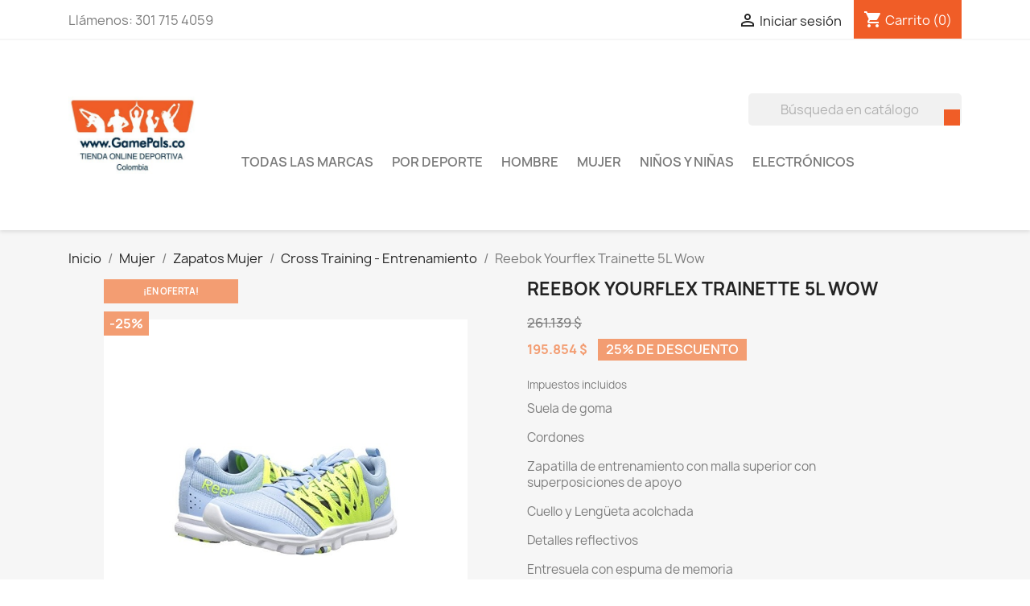

--- FILE ---
content_type: text/html; charset=utf-8
request_url: https://gamepals.co/cross-training-mujer/118-205-reebok-yourflex-trainette-5l-wow.html
body_size: 18798
content:
<!doctype html>
<html lang="es-ES">

  <head>
    
      
  <meta charset="utf-8">


  <meta http-equiv="x-ua-compatible" content="ie=edge">



  <title>Reebok Yourflex Trainette 5L Wow - Tienda Online Deportiva</title>
  
    
  
  <meta name="description" content="Zapatilla deportiva o zapato de entrenamiento para mujer talla US 7 . Productos Originales Cross Training Reebook en Colombia importados. ">
  <meta name="keywords" content="">
        <link rel="canonical" href="https://gamepals.co/cross-training-mujer/118-reebok-yourflex-trainette-5l-wow.html">
    
      
  
  
    <script type="application/ld+json">
  {
    "@context": "https://schema.org",
    "@type": "Organization",
    "name" : "Game Pals",
    "url" : "https://gamepals.co/",
          "logo": {
        "@type": "ImageObject",
        "url":"https://gamepals.co/img/game-pals-logo-1628983801.jpg"
      }
      }
</script>

<script type="application/ld+json">
  {
    "@context": "https://schema.org",
    "@type": "WebPage",
    "isPartOf": {
      "@type": "WebSite",
      "url":  "https://gamepals.co/",
      "name": "Game Pals"
    },
    "name": "Reebok Yourflex Trainette 5L Wow - Tienda Online Deportiva",
    "url":  "https://gamepals.co/cross-training-mujer/118-205-reebok-yourflex-trainette-5l-wow.html"
  }
</script>


  <script type="application/ld+json">
    {
      "@context": "https://schema.org",
      "@type": "BreadcrumbList",
      "itemListElement": [
                  {
            "@type": "ListItem",
            "position": 1,
            "name": "Inicio",
            "item": "https://gamepals.co/"
          },                  {
            "@type": "ListItem",
            "position": 2,
            "name": "Mujer",
            "item": "https://gamepals.co/13-mujer-ropa"
          },                  {
            "@type": "ListItem",
            "position": 3,
            "name": "Zapatos Mujer",
            "item": "https://gamepals.co/28-zapatos-mujer"
          },                  {
            "@type": "ListItem",
            "position": 4,
            "name": "Cross Training - Entrenamiento",
            "item": "https://gamepals.co/56-cross-training-mujer"
          },                  {
            "@type": "ListItem",
            "position": 5,
            "name": "Reebok Yourflex Trainette 5L Wow",
            "item": "https://gamepals.co/cross-training-mujer/118-205-reebok-yourflex-trainette-5l-wow.html#/color-azul/talla_zapatos-us_7/genero-mujer/ancho_del_zapato-medio"
          }              ]
    }
  </script>
  
  
  
      <script type="application/ld+json">
  {
    "@context": "https://schema.org/",
    "@type": "Product",
    "name": "Reebok Yourflex Trainette 5L Wow",
    "description": "Zapatilla deportiva o zapato de entrenamiento para mujer talla US 7 . Productos Originales Cross Training Reebook en Colombia importados. ",
    "category": "Cross Training - Entrenamiento",
    "image" :"https://gamepals.co/433-home_default/reebok-yourflex-trainette-5l-wow.jpg",    "sku": "118",
    "mpn": "118"
        ,
    "brand": {
      "@type": "Thing",
      "name": "Reebok"
    }
            ,
    "weight": {
        "@context": "https://schema.org",
        "@type": "QuantitativeValue",
        "value": "2.700000",
        "unitCode": "kg"
    }
        ,
    "offers": {
      "@type": "Offer",
      "priceCurrency": "COP",
      "name": "Reebok Yourflex Trainette 5L Wow",
      "price": "195854",
      "url": "https://gamepals.co/cross-training-mujer/118-205-reebok-yourflex-trainette-5l-wow.html#/14-color-azul/25-talla_zapatos-us_7/36-genero-mujer/41-ancho_del_zapato-medio",
      "priceValidUntil": "2026-02-03",
              "image": ["https://gamepals.co/433-large_default/reebok-yourflex-trainette-5l-wow.jpg","https://gamepals.co/434-large_default/reebok-yourflex-trainette-5l-wow.jpg","https://gamepals.co/435-large_default/reebok-yourflex-trainette-5l-wow.jpg","https://gamepals.co/436-large_default/reebok-yourflex-trainette-5l-wow.jpg","https://gamepals.co/437-large_default/reebok-yourflex-trainette-5l-wow.jpg"],
            "sku": "118",
      "mpn": "118",
                                              "availability": "https://schema.org/InStock",
      "seller": {
        "@type": "Organization",
        "name": "Game Pals"
      }
    }
      }
</script>

  
  
    
  

  
    <meta property="og:title" content="Reebok Yourflex Trainette 5L Wow - Tienda Online Deportiva" />
    <meta property="og:description" content="Zapatilla deportiva o zapato de entrenamiento para mujer talla US 7 . Productos Originales Cross Training Reebook en Colombia importados. " />
    <meta property="og:url" content="https://gamepals.co/cross-training-mujer/118-205-reebok-yourflex-trainette-5l-wow.html" />
    <meta property="og:site_name" content="Game Pals" />
        



  <meta name="viewport" content="width=device-width, initial-scale=1">



  <link rel="icon" type="image/vnd.microsoft.icon" href="https://gamepals.co/img/favicon.ico?1628983801">
  <link rel="shortcut icon" type="image/x-icon" href="https://gamepals.co/img/favicon.ico?1628983801">



    <link rel="stylesheet" href="https://gamepals.co/themes/classic/assets/css/theme.css" type="text/css" media="all">
  <link rel="stylesheet" href="https://gamepals.co/modules/ps_searchbar/ps_searchbar.css" type="text/css" media="all">
  <link rel="stylesheet" href="https://gamepals.co/modules/custombanners/views/css/lib/swiper5.css" type="text/css" media="all">
  <link rel="stylesheet" href="https://gamepals.co/modules/custombanners/views/css/front.css" type="text/css" media="all">
  <link rel="stylesheet" href="https://gamepals.co/modules/custombanners/views/css/custom.css" type="text/css" media="all">
  <link rel="stylesheet" href="https://gamepals.co/modules/productcomments/views/css/productcomments.css" type="text/css" media="all">
  <link rel="stylesheet" href="https://gamepals.co/js/jquery/ui/themes/base/minified/jquery-ui.min.css" type="text/css" media="all">
  <link rel="stylesheet" href="https://gamepals.co/js/jquery/ui/themes/base/minified/jquery.ui.theme.min.css" type="text/css" media="all">
  <link rel="stylesheet" href="https://gamepals.co/modules/blockwishlist/public/wishlist.css" type="text/css" media="all">
  <link rel="stylesheet" href="https://gamepals.co/modules/ps_imageslider/css/homeslider.css" type="text/css" media="all">
  <link rel="stylesheet" href="https://gamepals.co/themes/classic/assets/css/custom.css" type="text/css" media="all">




  

  <script type="text/javascript">
        var blockwishlistController = "https:\/\/gamepals.co\/module\/blockwishlist\/action";
        var isMobile = false;
        var prestashop = {"cart":{"products":[],"totals":{"total":{"type":"total","label":"Total","amount":0,"value":"0\u00a0$"},"total_including_tax":{"type":"total","label":"Total (impuestos incl.)","amount":0,"value":"0\u00a0$"},"total_excluding_tax":{"type":"total","label":"Total (impuestos excl.)","amount":0,"value":"0\u00a0$"}},"subtotals":{"products":{"type":"products","label":"Subtotal","amount":0,"value":"0\u00a0$"},"discounts":null,"shipping":{"type":"shipping","label":"Transporte","amount":0,"value":""},"tax":null},"products_count":0,"summary_string":"0 art\u00edculos","vouchers":{"allowed":1,"added":[]},"discounts":[],"minimalPurchase":0,"minimalPurchaseRequired":""},"currency":{"id":1,"name":"Peso colombiano","iso_code":"COP","iso_code_num":"170","sign":"$"},"customer":{"lastname":null,"firstname":null,"email":null,"birthday":null,"newsletter":null,"newsletter_date_add":null,"optin":null,"website":null,"company":null,"siret":null,"ape":null,"is_logged":false,"gender":{"type":null,"name":null},"addresses":[]},"language":{"name":"Espa\u00f1ol (Spanish)","iso_code":"es","locale":"es-ES","language_code":"es","is_rtl":"0","date_format_lite":"d\/m\/Y","date_format_full":"d\/m\/Y H:i:s","id":1},"page":{"title":"","canonical":"https:\/\/gamepals.co\/cross-training-mujer\/118-reebok-yourflex-trainette-5l-wow.html","meta":{"title":"Reebok Yourflex Trainette 5L Wow - Tienda Online Deportiva","description":"Zapatilla deportiva o zapato de entrenamiento para mujer talla US 7 . Productos Originales Cross Training Reebook en Colombia importados. ","keywords":"","robots":"index"},"page_name":"product","body_classes":{"lang-es":true,"lang-rtl":false,"country-CO":true,"currency-COP":true,"layout-full-width":true,"page-product":true,"tax-display-enabled":true,"product-id-118":true,"product-Reebok Yourflex Trainette 5L Wow":true,"product-id-category-56":true,"product-id-manufacturer-2":true,"product-id-supplier-3":true,"product-on-sale":true,"product-available-for-order":true},"admin_notifications":[]},"shop":{"name":"Game Pals","logo":"https:\/\/gamepals.co\/img\/game-pals-logo-1628983801.jpg","stores_icon":"https:\/\/gamepals.co\/img\/logo_stores.png","favicon":"https:\/\/gamepals.co\/img\/favicon.ico"},"urls":{"base_url":"https:\/\/gamepals.co\/","current_url":"https:\/\/gamepals.co\/cross-training-mujer\/118-205-reebok-yourflex-trainette-5l-wow.html","shop_domain_url":"https:\/\/gamepals.co","img_ps_url":"https:\/\/gamepals.co\/img\/","img_cat_url":"https:\/\/gamepals.co\/img\/c\/","img_lang_url":"https:\/\/gamepals.co\/img\/l\/","img_prod_url":"https:\/\/gamepals.co\/img\/p\/","img_manu_url":"https:\/\/gamepals.co\/img\/m\/","img_sup_url":"https:\/\/gamepals.co\/img\/su\/","img_ship_url":"https:\/\/gamepals.co\/img\/s\/","img_store_url":"https:\/\/gamepals.co\/img\/st\/","img_col_url":"https:\/\/gamepals.co\/img\/co\/","img_url":"https:\/\/gamepals.co\/themes\/classic\/assets\/img\/","css_url":"https:\/\/gamepals.co\/themes\/classic\/assets\/css\/","js_url":"https:\/\/gamepals.co\/themes\/classic\/assets\/js\/","pic_url":"https:\/\/gamepals.co\/upload\/","pages":{"address":"https:\/\/gamepals.co\/direccion","addresses":"https:\/\/gamepals.co\/direcciones","authentication":"https:\/\/gamepals.co\/iniciar-sesion","cart":"https:\/\/gamepals.co\/carrito","category":"https:\/\/gamepals.co\/index.php?controller=category","cms":"https:\/\/gamepals.co\/index.php?controller=cms","contact":"https:\/\/gamepals.co\/contactenos","discount":"https:\/\/gamepals.co\/descuento","guest_tracking":"https:\/\/gamepals.co\/seguimiento-pedido-invitado","history":"https:\/\/gamepals.co\/historial-compra","identity":"https:\/\/gamepals.co\/datos-personales","index":"https:\/\/gamepals.co\/","my_account":"https:\/\/gamepals.co\/mi-cuenta","order_confirmation":"https:\/\/gamepals.co\/confirmacion-pedido","order_detail":"https:\/\/gamepals.co\/index.php?controller=order-detail","order_follow":"https:\/\/gamepals.co\/seguimiento-pedido","order":"https:\/\/gamepals.co\/pedido","order_return":"https:\/\/gamepals.co\/index.php?controller=order-return","order_slip":"https:\/\/gamepals.co\/facturas-abono","pagenotfound":"https:\/\/gamepals.co\/pagina-no-encontrada","password":"https:\/\/gamepals.co\/recuperar-contrase\u00f1a","pdf_invoice":"https:\/\/gamepals.co\/index.php?controller=pdf-invoice","pdf_order_return":"https:\/\/gamepals.co\/index.php?controller=pdf-order-return","pdf_order_slip":"https:\/\/gamepals.co\/index.php?controller=pdf-order-slip","prices_drop":"https:\/\/gamepals.co\/productos-rebajados","product":"https:\/\/gamepals.co\/index.php?controller=product","search":"https:\/\/gamepals.co\/busqueda","sitemap":"https:\/\/gamepals.co\/mapa del sitio","stores":"https:\/\/gamepals.co\/tiendas","supplier":"https:\/\/gamepals.co\/proveedor","register":"https:\/\/gamepals.co\/iniciar-sesion?create_account=1","order_login":"https:\/\/gamepals.co\/pedido?login=1"},"alternative_langs":[],"theme_assets":"\/themes\/classic\/assets\/","actions":{"logout":"https:\/\/gamepals.co\/?mylogout="},"no_picture_image":{"bySize":{"small_default":{"url":"https:\/\/gamepals.co\/img\/p\/es-default-small_default.jpg","width":98,"height":98},"cart_default":{"url":"https:\/\/gamepals.co\/img\/p\/es-default-cart_default.jpg","width":125,"height":125},"home_default":{"url":"https:\/\/gamepals.co\/img\/p\/es-default-home_default.jpg","width":250,"height":250},"medium_default":{"url":"https:\/\/gamepals.co\/img\/p\/es-default-medium_default.jpg","width":452,"height":452},"large_default":{"url":"https:\/\/gamepals.co\/img\/p\/es-default-large_default.jpg","width":800,"height":800}},"small":{"url":"https:\/\/gamepals.co\/img\/p\/es-default-small_default.jpg","width":98,"height":98},"medium":{"url":"https:\/\/gamepals.co\/img\/p\/es-default-home_default.jpg","width":250,"height":250},"large":{"url":"https:\/\/gamepals.co\/img\/p\/es-default-large_default.jpg","width":800,"height":800},"legend":""}},"configuration":{"display_taxes_label":true,"display_prices_tax_incl":true,"is_catalog":false,"show_prices":true,"opt_in":{"partner":true},"quantity_discount":{"type":"discount","label":"Unit discount"},"voucher_enabled":1,"return_enabled":0},"field_required":[],"breadcrumb":{"links":[{"title":"Inicio","url":"https:\/\/gamepals.co\/"},{"title":"Mujer","url":"https:\/\/gamepals.co\/13-mujer-ropa"},{"title":"Zapatos Mujer","url":"https:\/\/gamepals.co\/28-zapatos-mujer"},{"title":"Cross Training - Entrenamiento","url":"https:\/\/gamepals.co\/56-cross-training-mujer"},{"title":"Reebok Yourflex Trainette 5L Wow","url":"https:\/\/gamepals.co\/cross-training-mujer\/118-205-reebok-yourflex-trainette-5l-wow.html#\/color-azul\/talla_zapatos-us_7\/genero-mujer\/ancho_del_zapato-medio"}],"count":5},"link":{"protocol_link":"https:\/\/","protocol_content":"https:\/\/"},"time":1768815366,"static_token":"c4d410cd85a4f84aa19365e018cf708b","token":"841e68bb467cfe995c723fbb53926a95","debug":false};
        var productsAlreadyTagged = [];
        var psemailsubscription_subscription = "https:\/\/gamepals.co\/module\/ps_emailsubscription\/subscription";
        var removeFromWishlistUrl = "https:\/\/gamepals.co\/module\/blockwishlist\/action?action=deleteProductFromWishlist";
        var wishlistAddProductToCartUrl = "https:\/\/gamepals.co\/module\/blockwishlist\/action?action=addProductToCart";
        var wishlistUrl = "https:\/\/gamepals.co\/module\/blockwishlist\/view";
      </script>



  
<script type="text/javascript">
	(window.gaDevIds=window.gaDevIds||[]).push('d6YPbH');
	(function(i,s,o,g,r,a,m){i['GoogleAnalyticsObject']=r;i[r]=i[r]||function(){
	(i[r].q=i[r].q||[]).push(arguments)},i[r].l=1*new Date();a=s.createElement(o),
	m=s.getElementsByTagName(o)[0];a.async=1;a.src=g;m.parentNode.insertBefore(a,m)
	})(window,document,'script','https://www.google-analytics.com/analytics.js','ga');

            ga('create', 'UA-65668624-1', 'auto');
                        ga('send', 'pageview');
    
    ga('require', 'ec');
</script>




    
  <meta property="og:type" content="product">
      <meta property="og:image" content="https://gamepals.co/433-large_default/reebok-yourflex-trainette-5l-wow.jpg">
  
      <meta property="product:pretax_price:amount" content="164583.333333">
    <meta property="product:pretax_price:currency" content="COP">
    <meta property="product:price:amount" content="195854">
    <meta property="product:price:currency" content="COP">
      <meta property="product:weight:value" content="2.700000">
  <meta property="product:weight:units" content="kg">
  
  </head>

  <body id="product" class="lang-es country-co currency-cop layout-full-width page-product tax-display-enabled product-id-118 product-reebok-yourflex-trainette-5l-wow product-id-category-56 product-id-manufacturer-2 product-id-supplier-3 product-on-sale product-available-for-order">

    
      
    

    <main>
      
              

      <header id="header">
        
          
  <div class="header-banner">
    
  </div>



  <nav class="header-nav">
    <div class="container">
      <div class="row">
        <div class="hidden-sm-down">
          <div class="col-md-5 col-xs-12">
            <div id="_desktop_contact_link">
  <div id="contact-link">
                Llámenos: <span>301 715 4059</span>
      </div>
</div>

          </div>
          <div class="col-md-7 right-nav">
              <div id="_desktop_user_info">
  <div class="user-info">
          <a
        href="https://gamepals.co/mi-cuenta"
        title="Acceda a su cuenta de cliente"
        rel="nofollow"
      >
        <i class="material-icons">&#xE7FF;</i>
        <span class="hidden-sm-down">Iniciar sesión</span>
      </a>
      </div>
</div>
<div id="_desktop_cart">
  <div class="blockcart cart-preview inactive" data-refresh-url="//gamepals.co/module/ps_shoppingcart/ajax">
    <div class="header">
              <i class="material-icons shopping-cart" aria-hidden="true">shopping_cart</i>
        <span class="hidden-sm-down">Carrito</span>
        <span class="cart-products-count">(0)</span>
          </div>
  </div>
</div>

          </div>
        </div>
        <div class="hidden-md-up text-sm-center mobile">
          <div class="float-xs-left" id="menu-icon">
            <i class="material-icons d-inline">&#xE5D2;</i>
          </div>
          <div class="float-xs-right" id="_mobile_cart"></div>
          <div class="float-xs-right" id="_mobile_user_info"></div>
          <div class="top-logo" id="_mobile_logo"></div>
          <div class="clearfix"></div>
        </div>
      </div>
    </div>
  </nav>



  <div class="header-top">
    <div class="container">
       <div class="row">
        <div class="col-md-2 hidden-sm-down" id="_desktop_logo">
                                    
  <a href="https://gamepals.co/">
    <img
      class="logo img-fluid"
      src="https://gamepals.co/img/game-pals-logo-1628983801.jpg"
      alt="Game Pals"
      width="344"
      height="207">
  </a>

                              </div>
        <div class="header-top-right col-md-10 col-sm-12 position-static">
          <!-- Block search module TOP -->
<div id="search_widget" class="search-widget" data-search-controller-url="//gamepals.co/busqueda">
	<form method="get" action="//gamepals.co/busqueda">
		<input type="hidden" name="controller" value="search">
		<input type="text" name="s" value="" placeholder="Búsqueda en catálogo" aria-label="Buscar">
		<button type="submit">
			<i class="material-icons search">&#xE8B6;</i>
      <span class="hidden-xl-down">Buscar</span>
		</button>
	</form>
</div>
<!-- /Block search module TOP -->


<div class="menu js-top-menu position-static hidden-sm-down" id="_desktop_top_menu">
    
          <ul class="top-menu" id="top-menu" data-depth="0">
                    <li class="manufacturers" id="manufacturers">
                          <a
                class="dropdown-item"
                href="https://gamepals.co/brands" data-depth="0"
                              >
                                                                      <span class="float-xs-right hidden-md-up">
                    <span data-target="#top_sub_menu_78199" data-toggle="collapse" class="navbar-toggler collapse-icons">
                      <i class="material-icons add">&#xE313;</i>
                      <i class="material-icons remove">&#xE316;</i>
                    </span>
                  </span>
                                Todas las marcas
              </a>
                            <div  class="popover sub-menu js-sub-menu collapse" id="top_sub_menu_78199">
                
          <ul class="top-menu"  data-depth="1">
                    <li class="manufacturer" id="manufacturer-5">
                          <a
                class="dropdown-item dropdown-submenu"
                href="https://gamepals.co/brand/5-adidas" data-depth="1"
                              >
                                Adidas
              </a>
                          </li>
                    <li class="manufacturer" id="manufacturer-13">
                          <a
                class="dropdown-item dropdown-submenu"
                href="https://gamepals.co/brand/13-aquatica" data-depth="1"
                              >
                                Aquatica
              </a>
                          </li>
                    <li class="manufacturer" id="manufacturer-11">
                          <a
                class="dropdown-item dropdown-submenu"
                href="https://gamepals.co/brand/11-arena" data-depth="1"
                              >
                                Arena
              </a>
                          </li>
                    <li class="manufacturer" id="manufacturer-3">
                          <a
                class="dropdown-item dropdown-submenu"
                href="https://gamepals.co/brand/3-asics" data-depth="1"
                              >
                                Asics
              </a>
                          </li>
                    <li class="manufacturer" id="manufacturer-17">
                          <a
                class="dropdown-item dropdown-submenu"
                href="https://gamepals.co/brand/17-bell" data-depth="1"
                              >
                                Bell
              </a>
                          </li>
                    <li class="manufacturer" id="manufacturer-45">
                          <a
                class="dropdown-item dropdown-submenu"
                href="https://gamepals.co/brand/45-brooks" data-depth="1"
                              >
                                Brooks
              </a>
                          </li>
                    <li class="manufacturer" id="manufacturer-35">
                          <a
                class="dropdown-item dropdown-submenu"
                href="https://gamepals.co/brand/35-camelbak" data-depth="1"
                              >
                                Camelbak
              </a>
                          </li>
                    <li class="manufacturer" id="manufacturer-22">
                          <a
                class="dropdown-item dropdown-submenu"
                href="https://gamepals.co/brand/22-columbia" data-depth="1"
                              >
                                Columbia
              </a>
                          </li>
                    <li class="manufacturer" id="manufacturer-26">
                          <a
                class="dropdown-item dropdown-submenu"
                href="https://gamepals.co/brand/26-crocs" data-depth="1"
                              >
                                Crocs
              </a>
                          </li>
                    <li class="manufacturer" id="manufacturer-41">
                          <a
                class="dropdown-item dropdown-submenu"
                href="https://gamepals.co/brand/41-dunlop" data-depth="1"
                              >
                                Dunlop
              </a>
                          </li>
                    <li class="manufacturer" id="manufacturer-46">
                          <a
                class="dropdown-item dropdown-submenu"
                href="https://gamepals.co/brand/46-fila" data-depth="1"
                              >
                                Fila
              </a>
                          </li>
                    <li class="manufacturer" id="manufacturer-31">
                          <a
                class="dropdown-item dropdown-submenu"
                href="https://gamepals.co/brand/31-fox-racing" data-depth="1"
                              >
                                Fox Racing
              </a>
                          </li>
                    <li class="manufacturer" id="manufacturer-38">
                          <a
                class="dropdown-item dropdown-submenu"
                href="https://gamepals.co/brand/38-gap" data-depth="1"
                              >
                                GAP
              </a>
                          </li>
                    <li class="manufacturer" id="manufacturer-29">
                          <a
                class="dropdown-item dropdown-submenu"
                href="https://gamepals.co/brand/29-giro" data-depth="1"
                              >
                                Giro
              </a>
                          </li>
                    <li class="manufacturer" id="manufacturer-20">
                          <a
                class="dropdown-item dropdown-submenu"
                href="https://gamepals.co/brand/20-head" data-depth="1"
                              >
                                Head
              </a>
                          </li>
                    <li class="manufacturer" id="manufacturer-39">
                          <a
                class="dropdown-item dropdown-submenu"
                href="https://gamepals.co/brand/39-hi-tec" data-depth="1"
                              >
                                Hi Tec
              </a>
                          </li>
                    <li class="manufacturer" id="manufacturer-34">
                          <a
                class="dropdown-item dropdown-submenu"
                href="https://gamepals.co/brand/34-ironman" data-depth="1"
                              >
                                Ironman
              </a>
                          </li>
                    <li class="manufacturer" id="manufacturer-43">
                          <a
                class="dropdown-item dropdown-submenu"
                href="https://gamepals.co/brand/43-karrimor" data-depth="1"
                              >
                                Karrimor 
              </a>
                          </li>
                    <li class="manufacturer" id="manufacturer-44">
                          <a
                class="dropdown-item dropdown-submenu"
                href="https://gamepals.co/brand/44-lee-cooper" data-depth="1"
                              >
                                Lee Cooper
              </a>
                          </li>
                    <li class="manufacturer" id="manufacturer-47">
                          <a
                class="dropdown-item dropdown-submenu"
                href="https://gamepals.co/brand/47-merrell" data-depth="1"
                              >
                                Merrell
              </a>
                          </li>
                    <li class="manufacturer" id="manufacturer-16">
                          <a
                class="dropdown-item dropdown-submenu"
                href="https://gamepals.co/brand/16-mission" data-depth="1"
                              >
                                Mission
              </a>
                          </li>
                    <li class="manufacturer" id="manufacturer-27">
                          <a
                class="dropdown-item dropdown-submenu"
                href="https://gamepals.co/brand/27-mizuno" data-depth="1"
                              >
                                Mizuno
              </a>
                          </li>
                    <li class="manufacturer" id="manufacturer-42">
                          <a
                class="dropdown-item dropdown-submenu"
                href="https://gamepals.co/brand/42-muddyfox" data-depth="1"
                              >
                                MuddyFox
              </a>
                          </li>
                    <li class="manufacturer" id="manufacturer-14">
                          <a
                class="dropdown-item dropdown-submenu"
                href="https://gamepals.co/brand/14-nathan" data-depth="1"
                              >
                                Nathan
              </a>
                          </li>
                    <li class="manufacturer" id="manufacturer-1">
                          <a
                class="dropdown-item dropdown-submenu"
                href="https://gamepals.co/brand/1-new-balance" data-depth="1"
                              >
                                New Balance
              </a>
                          </li>
                    <li class="manufacturer" id="manufacturer-28">
                          <a
                class="dropdown-item dropdown-submenu"
                href="https://gamepals.co/brand/28-nike" data-depth="1"
                              >
                                Nike
              </a>
                          </li>
                    <li class="manufacturer" id="manufacturer-24">
                          <a
                class="dropdown-item dropdown-submenu"
                href="https://gamepals.co/brand/24-nuband" data-depth="1"
                              >
                                Nuband
              </a>
                          </li>
                    <li class="manufacturer" id="manufacturer-32">
                          <a
                class="dropdown-item dropdown-submenu"
                href="https://gamepals.co/brand/32-pearl-izumi" data-depth="1"
                              >
                                Pearl Izumi
              </a>
                          </li>
                    <li class="manufacturer" id="manufacturer-4">
                          <a
                class="dropdown-item dropdown-submenu"
                href="https://gamepals.co/brand/4-polo-by-ralph-lauren" data-depth="1"
                              >
                                Polo By Ralph Lauren
              </a>
                          </li>
                    <li class="manufacturer" id="manufacturer-40">
                          <a
                class="dropdown-item dropdown-submenu"
                href="https://gamepals.co/brand/40-prince" data-depth="1"
                              >
                                Prince
              </a>
                          </li>
                    <li class="manufacturer" id="manufacturer-25">
                          <a
                class="dropdown-item dropdown-submenu"
                href="https://gamepals.co/brand/25-puma" data-depth="1"
                              >
                                Puma
              </a>
                          </li>
                    <li class="manufacturer" id="manufacturer-2">
                          <a
                class="dropdown-item dropdown-submenu"
                href="https://gamepals.co/brand/2-reebok" data-depth="1"
                              >
                                Reebok
              </a>
                          </li>
                    <li class="manufacturer" id="manufacturer-23">
                          <a
                class="dropdown-item dropdown-submenu"
                href="https://gamepals.co/brand/23-saucony" data-depth="1"
                              >
                                Saucony
              </a>
                          </li>
                    <li class="manufacturer" id="manufacturer-19">
                          <a
                class="dropdown-item dropdown-submenu"
                href="https://gamepals.co/brand/19-schwinn" data-depth="1"
                              >
                                Schwinn
              </a>
                          </li>
                    <li class="manufacturer" id="manufacturer-9">
                          <a
                class="dropdown-item dropdown-submenu"
                href="https://gamepals.co/brand/9-skechers" data-depth="1"
                              >
                                Skechers
              </a>
                          </li>
                    <li class="manufacturer" id="manufacturer-36">
                          <a
                class="dropdown-item dropdown-submenu"
                href="https://gamepals.co/brand/36-slime" data-depth="1"
                              >
                                Slime
              </a>
                          </li>
                    <li class="manufacturer" id="manufacturer-8">
                          <a
                class="dropdown-item dropdown-submenu"
                href="https://gamepals.co/brand/8-speedo" data-depth="1"
                              >
                                Speedo
              </a>
                          </li>
                    <li class="manufacturer" id="manufacturer-12">
                          <a
                class="dropdown-item dropdown-submenu"
                href="https://gamepals.co/brand/12-sporti" data-depth="1"
                              >
                                Sporti
              </a>
                          </li>
                    <li class="manufacturer" id="manufacturer-33">
                          <a
                class="dropdown-item dropdown-submenu"
                href="https://gamepals.co/brand/33-sugoi" data-depth="1"
                              >
                                Sugoi
              </a>
                          </li>
                    <li class="manufacturer" id="manufacturer-30">
                          <a
                class="dropdown-item dropdown-submenu"
                href="https://gamepals.co/brand/30-teton" data-depth="1"
                              >
                                Teton
              </a>
                          </li>
                    <li class="manufacturer" id="manufacturer-15">
                          <a
                class="dropdown-item dropdown-submenu"
                href="https://gamepals.co/brand/15-the-finals" data-depth="1"
                              >
                                The Finals
              </a>
                          </li>
                    <li class="manufacturer" id="manufacturer-6">
                          <a
                class="dropdown-item dropdown-submenu"
                href="https://gamepals.co/brand/6-the-north-face" data-depth="1"
                              >
                                The North face
              </a>
                          </li>
                    <li class="manufacturer" id="manufacturer-10">
                          <a
                class="dropdown-item dropdown-submenu"
                href="https://gamepals.co/brand/10-timberland" data-depth="1"
                              >
                                Timberland
              </a>
                          </li>
                    <li class="manufacturer" id="manufacturer-37">
                          <a
                class="dropdown-item dropdown-submenu"
                href="https://gamepals.co/brand/37-tommy-hilfiger" data-depth="1"
                              >
                                Tommy Hilfiger
              </a>
                          </li>
                    <li class="manufacturer" id="manufacturer-21">
                          <a
                class="dropdown-item dropdown-submenu"
                href="https://gamepals.co/brand/21-under-armour" data-depth="1"
                              >
                                Under Armour
              </a>
                          </li>
                    <li class="manufacturer" id="manufacturer-7">
                          <a
                class="dropdown-item dropdown-submenu"
                href="https://gamepals.co/brand/7-wilson" data-depth="1"
                              >
                                Wilson
              </a>
                          </li>
              </ul>
    
              </div>
                          </li>
                    <li class="category" id="category-36">
                          <a
                class="dropdown-item"
                href="https://gamepals.co/36-por-deporte" data-depth="0"
                              >
                                                                      <span class="float-xs-right hidden-md-up">
                    <span data-target="#top_sub_menu_61445" data-toggle="collapse" class="navbar-toggler collapse-icons">
                      <i class="material-icons add">&#xE313;</i>
                      <i class="material-icons remove">&#xE316;</i>
                    </span>
                  </span>
                                Por Deporte
              </a>
                            <div  class="popover sub-menu js-sub-menu collapse" id="top_sub_menu_61445">
                
          <ul class="top-menu"  data-depth="1">
                    <li class="category" id="category-37">
                          <a
                class="dropdown-item dropdown-submenu"
                href="https://gamepals.co/37-futbol" data-depth="1"
                              >
                                Futbol
              </a>
                          </li>
                    <li class="category" id="category-38">
                          <a
                class="dropdown-item dropdown-submenu"
                href="https://gamepals.co/38-natacion" data-depth="1"
                              >
                                                                      <span class="float-xs-right hidden-md-up">
                    <span data-target="#top_sub_menu_86240" data-toggle="collapse" class="navbar-toggler collapse-icons">
                      <i class="material-icons add">&#xE313;</i>
                      <i class="material-icons remove">&#xE316;</i>
                    </span>
                  </span>
                                Natación
              </a>
                            <div  class="collapse" id="top_sub_menu_86240">
                
          <ul class="top-menu"  data-depth="2">
                    <li class="category" id="category-46">
                          <a
                class="dropdown-item"
                href="https://gamepals.co/46-natacion-hombre" data-depth="2"
                              >
                                Natación- Hombre
              </a>
                          </li>
                    <li class="category" id="category-47">
                          <a
                class="dropdown-item"
                href="https://gamepals.co/47-natacion-mujer" data-depth="2"
                              >
                                Natación - Mujer
              </a>
                          </li>
                    <li class="category" id="category-48">
                          <a
                class="dropdown-item"
                href="https://gamepals.co/48-natacion-ninos" data-depth="2"
                              >
                                Natación - Niños
              </a>
                          </li>
                    <li class="category" id="category-49">
                          <a
                class="dropdown-item"
                href="https://gamepals.co/49-natacion-ninas" data-depth="2"
                              >
                                Natación - Niñas
              </a>
                          </li>
                    <li class="category" id="category-50">
                          <a
                class="dropdown-item"
                href="https://gamepals.co/50-natacion-accesorios" data-depth="2"
                              >
                                Natación - Accesorios
              </a>
                          </li>
              </ul>
    
              </div>
                          </li>
                    <li class="category" id="category-39">
                          <a
                class="dropdown-item dropdown-submenu"
                href="https://gamepals.co/39-tenis" data-depth="1"
                              >
                                                                      <span class="float-xs-right hidden-md-up">
                    <span data-target="#top_sub_menu_38390" data-toggle="collapse" class="navbar-toggler collapse-icons">
                      <i class="material-icons add">&#xE313;</i>
                      <i class="material-icons remove">&#xE316;</i>
                    </span>
                  </span>
                                Tenis
              </a>
                            <div  class="collapse" id="top_sub_menu_38390">
                
          <ul class="top-menu"  data-depth="2">
                    <li class="category" id="category-85">
                          <a
                class="dropdown-item"
                href="https://gamepals.co/85-tenis-ropa" data-depth="2"
                              >
                                Ropa
              </a>
                          </li>
                    <li class="category" id="category-84">
                          <a
                class="dropdown-item"
                href="https://gamepals.co/84-tenis-zapatos" data-depth="2"
                              >
                                Zapatos
              </a>
                          </li>
                    <li class="category" id="category-52">
                          <a
                class="dropdown-item"
                href="https://gamepals.co/52-bolas-de-tenis" data-depth="2"
                              >
                                Bolas de Tenis
              </a>
                          </li>
                    <li class="category" id="category-53">
                          <a
                class="dropdown-item"
                href="https://gamepals.co/53-raquetas-de-tenis" data-depth="2"
                              >
                                Raquetas de Tenis
              </a>
                          </li>
                    <li class="category" id="category-54">
                          <a
                class="dropdown-item"
                href="https://gamepals.co/54-accesorios-tenis" data-depth="2"
                              >
                                Accesorios Tenis
              </a>
                          </li>
              </ul>
    
              </div>
                          </li>
                    <li class="category" id="category-40">
                          <a
                class="dropdown-item dropdown-submenu"
                href="https://gamepals.co/40-bike" data-depth="1"
                              >
                                                                      <span class="float-xs-right hidden-md-up">
                    <span data-target="#top_sub_menu_37279" data-toggle="collapse" class="navbar-toggler collapse-icons">
                      <i class="material-icons add">&#xE313;</i>
                      <i class="material-icons remove">&#xE316;</i>
                    </span>
                  </span>
                                Bike
              </a>
                            <div  class="collapse" id="top_sub_menu_37279">
                
          <ul class="top-menu"  data-depth="2">
                    <li class="category" id="category-51">
                          <a
                class="dropdown-item"
                href="https://gamepals.co/51-bikes-accesorios" data-depth="2"
                              >
                                Bikes - Accesorios
              </a>
                          </li>
                    <li class="category" id="category-63">
                          <a
                class="dropdown-item"
                href="https://gamepals.co/63-cascos-bike" data-depth="2"
                              >
                                Cascos Bike
              </a>
                          </li>
                    <li class="category" id="category-64">
                          <a
                class="dropdown-item"
                href="https://gamepals.co/64-guantes" data-depth="2"
                              >
                                Guantes 
              </a>
                          </li>
                    <li class="category" id="category-89">
                          <a
                class="dropdown-item"
                href="https://gamepals.co/89-ropa-mujer-bike-tienda-online-ciclismo-colombia" data-depth="2"
                              >
                                                                      <span class="float-xs-right hidden-md-up">
                    <span data-target="#top_sub_menu_10232" data-toggle="collapse" class="navbar-toggler collapse-icons">
                      <i class="material-icons add">&#xE313;</i>
                      <i class="material-icons remove">&#xE316;</i>
                    </span>
                  </span>
                                Ropa Mujer- Bike
              </a>
                            <div  class="collapse" id="top_sub_menu_10232">
                
          <ul class="top-menu"  data-depth="3">
                    <li class="category" id="category-90">
                          <a
                class="dropdown-item"
                href="https://gamepals.co/90-tops" data-depth="3"
                              >
                                Tops
              </a>
                          </li>
                    <li class="category" id="category-91">
                          <a
                class="dropdown-item"
                href="https://gamepals.co/91-bottoms-mujer-ciclismo-tienda-online-deportiva-bike" data-depth="3"
                              >
                                Bottoms
              </a>
                          </li>
              </ul>
    
              </div>
                          </li>
                    <li class="category" id="category-65">
                          <a
                class="dropdown-item"
                href="https://gamepals.co/65-ropa-hombre-bike-tienda-online-deportiva-colombia" data-depth="2"
                              >
                                                                      <span class="float-xs-right hidden-md-up">
                    <span data-target="#top_sub_menu_61649" data-toggle="collapse" class="navbar-toggler collapse-icons">
                      <i class="material-icons add">&#xE313;</i>
                      <i class="material-icons remove">&#xE316;</i>
                    </span>
                  </span>
                                Ropa Hombre - Bike
              </a>
                            <div  class="collapse" id="top_sub_menu_61649">
                
          <ul class="top-menu"  data-depth="3">
                    <li class="category" id="category-67">
                          <a
                class="dropdown-item"
                href="https://gamepals.co/67-tops-ciclismo-mtb-tienda-online-deportiva-colombia-bike" data-depth="3"
                              >
                                Tops
              </a>
                          </li>
                    <li class="category" id="category-66">
                          <a
                class="dropdown-item"
                href="https://gamepals.co/66-bottoms" data-depth="3"
                              >
                                Bottoms
              </a>
                          </li>
              </ul>
    
              </div>
                          </li>
                    <li class="category" id="category-68">
                          <a
                class="dropdown-item"
                href="https://gamepals.co/68-zapatos-hombre-bike-tienda-online-deportiva" data-depth="2"
                              >
                                Zapatos Hombre Bike
              </a>
                          </li>
                    <li class="category" id="category-69">
                          <a
                class="dropdown-item"
                href="https://gamepals.co/69-zapatos-bike-mujer" data-depth="2"
                              >
                                Zapatos Bike Mujer
              </a>
                          </li>
                    <li class="category" id="category-72">
                          <a
                class="dropdown-item"
                href="https://gamepals.co/72-gafas-de-sol" data-depth="2"
                              >
                                Gafas de Sol 
              </a>
                          </li>
              </ul>
    
              </div>
                          </li>
                    <li class="category" id="category-86">
                          <a
                class="dropdown-item dropdown-submenu"
                href="https://gamepals.co/86-indoor" data-depth="1"
                              >
                                Indoor
              </a>
                          </li>
                    <li class="category" id="category-41">
                          <a
                class="dropdown-item dropdown-submenu"
                href="https://gamepals.co/41-golf" data-depth="1"
                              >
                                Golf
              </a>
                          </li>
                    <li class="category" id="category-42">
                          <a
                class="dropdown-item dropdown-submenu"
                href="https://gamepals.co/42-maraton" data-depth="1"
                              >
                                Maratón
              </a>
                          </li>
                    <li class="category" id="category-88">
                          <a
                class="dropdown-item dropdown-submenu"
                href="https://gamepals.co/88-squash" data-depth="1"
                              >
                                Squash
              </a>
                          </li>
              </ul>
    
              </div>
                          </li>
                    <li class="category" id="category-12">
                          <a
                class="dropdown-item"
                href="https://gamepals.co/12-hombre" data-depth="0"
                              >
                                                                      <span class="float-xs-right hidden-md-up">
                    <span data-target="#top_sub_menu_6736" data-toggle="collapse" class="navbar-toggler collapse-icons">
                      <i class="material-icons add">&#xE313;</i>
                      <i class="material-icons remove">&#xE316;</i>
                    </span>
                  </span>
                                Hombre
              </a>
                            <div  class="popover sub-menu js-sub-menu collapse" id="top_sub_menu_6736">
                
          <ul class="top-menu"  data-depth="1">
                    <li class="category" id="category-14">
                          <a
                class="dropdown-item dropdown-submenu"
                href="https://gamepals.co/14-zapatos-hombre" data-depth="1"
                              >
                                                                      <span class="float-xs-right hidden-md-up">
                    <span data-target="#top_sub_menu_44421" data-toggle="collapse" class="navbar-toggler collapse-icons">
                      <i class="material-icons add">&#xE313;</i>
                      <i class="material-icons remove">&#xE316;</i>
                    </span>
                  </span>
                                Zapatos Hombre
              </a>
                            <div  class="collapse" id="top_sub_menu_44421">
                
          <ul class="top-menu"  data-depth="2">
                    <li class="category" id="category-15">
                          <a
                class="dropdown-item"
                href="https://gamepals.co/15-deportes-de-grupo" data-depth="2"
                              >
                                Deportes de Grupo
              </a>
                          </li>
                    <li class="category" id="category-16">
                          <a
                class="dropdown-item"
                href="https://gamepals.co/16-running-hombre" data-depth="2"
                              >
                                Running
              </a>
                          </li>
                    <li class="category" id="category-17">
                          <a
                class="dropdown-item"
                href="https://gamepals.co/17-estilo-de-vida-retro" data-depth="2"
                              >
                                Estilo de Vida &amp; Retro
              </a>
                          </li>
                    <li class="category" id="category-55">
                          <a
                class="dropdown-item"
                href="https://gamepals.co/55-cross-training-hombre" data-depth="2"
                              >
                                Cross Training
              </a>
                          </li>
                    <li class="category" id="category-58">
                          <a
                class="dropdown-item"
                href="https://gamepals.co/58-caminata-hiking-" data-depth="2"
                              >
                                Caminata- Hiking 
              </a>
                          </li>
                    <li class="category" id="category-60">
                          <a
                class="dropdown-item"
                href="https://gamepals.co/60-casual" data-depth="2"
                              >
                                Casual 
              </a>
                          </li>
                    <li class="category" id="category-70">
                          <a
                class="dropdown-item"
                href="https://gamepals.co/70-ciclismo" data-depth="2"
                              >
                                Ciclismo
              </a>
                          </li>
                    <li class="category" id="category-81">
                          <a
                class="dropdown-item"
                href="https://gamepals.co/81-zapatos-hombre-tenis" data-depth="2"
                              >
                                Tenis
              </a>
                          </li>
                    <li class="category" id="category-82">
                          <a
                class="dropdown-item"
                href="https://gamepals.co/82-zapatillas-hombre-volleyball" data-depth="2"
                              >
                                Volleyball
              </a>
                          </li>
                    <li class="category" id="category-87">
                          <a
                class="dropdown-item"
                href="https://gamepals.co/87-squash-indoor" data-depth="2"
                              >
                                Squash - Indoor
              </a>
                          </li>
              </ul>
    
              </div>
                          </li>
                    <li class="category" id="category-18">
                          <a
                class="dropdown-item dropdown-submenu"
                href="https://gamepals.co/18-accesorios" data-depth="1"
                              >
                                                                      <span class="float-xs-right hidden-md-up">
                    <span data-target="#top_sub_menu_99375" data-toggle="collapse" class="navbar-toggler collapse-icons">
                      <i class="material-icons add">&#xE313;</i>
                      <i class="material-icons remove">&#xE316;</i>
                    </span>
                  </span>
                                Accesorios
              </a>
                            <div  class="collapse" id="top_sub_menu_99375">
                
          <ul class="top-menu"  data-depth="2">
                    <li class="category" id="category-19">
                          <a
                class="dropdown-item"
                href="https://gamepals.co/19-gafas-" data-depth="2"
                              >
                                Gafas 
              </a>
                          </li>
              </ul>
    
              </div>
                          </li>
                    <li class="category" id="category-20">
                          <a
                class="dropdown-item dropdown-submenu"
                href="https://gamepals.co/20-ropa-deportiva-hombre" data-depth="1"
                              >
                                                                      <span class="float-xs-right hidden-md-up">
                    <span data-target="#top_sub_menu_85750" data-toggle="collapse" class="navbar-toggler collapse-icons">
                      <i class="material-icons add">&#xE313;</i>
                      <i class="material-icons remove">&#xE316;</i>
                    </span>
                  </span>
                                Ropa deportiva Hombre
              </a>
                            <div  class="collapse" id="top_sub_menu_85750">
                
          <ul class="top-menu"  data-depth="2">
                    <li class="category" id="category-21">
                          <a
                class="dropdown-item"
                href="https://gamepals.co/21-pantalonetas-y-pantalones" data-depth="2"
                              >
                                Pantalonetas y Pantalones
              </a>
                          </li>
                    <li class="category" id="category-22">
                          <a
                class="dropdown-item"
                href="https://gamepals.co/22-chaquetas-y-rompevientos" data-depth="2"
                              >
                                Chaquetas y Rompevientos
              </a>
                          </li>
                    <li class="category" id="category-24">
                          <a
                class="dropdown-item"
                href="https://gamepals.co/24-sacos" data-depth="2"
                              >
                                Sacos
              </a>
                          </li>
                    <li class="category" id="category-23">
                          <a
                class="dropdown-item"
                href="https://gamepals.co/23-camisetas-hombre" data-depth="2"
                              >
                                Camisetas
              </a>
                          </li>
                    <li class="category" id="category-35">
                          <a
                class="dropdown-item"
                href="https://gamepals.co/35-ropa-interior-hombre" data-depth="2"
                              >
                                Ropa Interior Hombre
              </a>
                          </li>
                    <li class="category" id="category-77">
                          <a
                class="dropdown-item"
                href="https://gamepals.co/77-medias-hombre" data-depth="2"
                              >
                                Medias Hombre
              </a>
                          </li>
              </ul>
    
              </div>
                          </li>
              </ul>
    
              </div>
                          </li>
                    <li class="category" id="category-13">
                          <a
                class="dropdown-item"
                href="https://gamepals.co/13-mujer-ropa" data-depth="0"
                              >
                                                                      <span class="float-xs-right hidden-md-up">
                    <span data-target="#top_sub_menu_7109" data-toggle="collapse" class="navbar-toggler collapse-icons">
                      <i class="material-icons add">&#xE313;</i>
                      <i class="material-icons remove">&#xE316;</i>
                    </span>
                  </span>
                                Mujer
              </a>
                            <div  class="popover sub-menu js-sub-menu collapse" id="top_sub_menu_7109">
                
          <ul class="top-menu"  data-depth="1">
                    <li class="category" id="category-28">
                          <a
                class="dropdown-item dropdown-submenu"
                href="https://gamepals.co/28-zapatos-mujer" data-depth="1"
                              >
                                                                      <span class="float-xs-right hidden-md-up">
                    <span data-target="#top_sub_menu_88041" data-toggle="collapse" class="navbar-toggler collapse-icons">
                      <i class="material-icons add">&#xE313;</i>
                      <i class="material-icons remove">&#xE316;</i>
                    </span>
                  </span>
                                Zapatos Mujer
              </a>
                            <div  class="collapse" id="top_sub_menu_88041">
                
          <ul class="top-menu"  data-depth="2">
                    <li class="category" id="category-32">
                          <a
                class="dropdown-item"
                href="https://gamepals.co/32-running" data-depth="2"
                              >
                                Running
              </a>
                          </li>
                    <li class="category" id="category-33">
                          <a
                class="dropdown-item"
                href="https://gamepals.co/33-estilo-de-vida-retro" data-depth="2"
                              >
                                Estilo de Vida &amp; Retro
              </a>
                          </li>
                    <li class="category" id="category-56">
                          <a
                class="dropdown-item"
                href="https://gamepals.co/56-cross-training-mujer" data-depth="2"
                              >
                                Cross Training - Entrenamiento
              </a>
                          </li>
                    <li class="category" id="category-57">
                          <a
                class="dropdown-item"
                href="https://gamepals.co/57-caminata-senderismo" data-depth="2"
                              >
                                Caminata - Senderismo
              </a>
                          </li>
                    <li class="category" id="category-71">
                          <a
                class="dropdown-item"
                href="https://gamepals.co/71-ciclismo" data-depth="2"
                              >
                                Ciclismo
              </a>
                          </li>
                    <li class="category" id="category-80">
                          <a
                class="dropdown-item"
                href="https://gamepals.co/80-terreno-especifico" data-depth="2"
                              >
                                Terreno Específico
              </a>
                          </li>
                    <li class="category" id="category-83">
                          <a
                class="dropdown-item"
                href="https://gamepals.co/83-zapatos-volleyball-mujer" data-depth="2"
                              >
                                Volleyball
              </a>
                          </li>
              </ul>
    
              </div>
                          </li>
                    <li class="category" id="category-27">
                          <a
                class="dropdown-item dropdown-submenu"
                href="https://gamepals.co/27-ropa-deportiva-mujer" data-depth="1"
                              >
                                                                      <span class="float-xs-right hidden-md-up">
                    <span data-target="#top_sub_menu_59558" data-toggle="collapse" class="navbar-toggler collapse-icons">
                      <i class="material-icons add">&#xE313;</i>
                      <i class="material-icons remove">&#xE316;</i>
                    </span>
                  </span>
                                Ropa deportiva Mujer
              </a>
                            <div  class="collapse" id="top_sub_menu_59558">
                
          <ul class="top-menu"  data-depth="2">
                    <li class="category" id="category-29">
                          <a
                class="dropdown-item"
                href="https://gamepals.co/29-camisetas" data-depth="2"
                              >
                                Camisetas
              </a>
                          </li>
                    <li class="category" id="category-30">
                          <a
                class="dropdown-item"
                href="https://gamepals.co/30-pantalonetas-y-pantalones" data-depth="2"
                              >
                                Pantalonetas y pantalones
              </a>
                          </li>
                    <li class="category" id="category-31">
                          <a
                class="dropdown-item"
                href="https://gamepals.co/31-tops-y-busos" data-depth="2"
                              >
                                Tops y Busos
              </a>
                          </li>
                    <li class="category" id="category-61">
                          <a
                class="dropdown-item"
                href="https://gamepals.co/61-chaquetas-y-rompevientos" data-depth="2"
                              >
                                Chaquetas y Rompevientos
              </a>
                          </li>
                    <li class="category" id="category-62">
                          <a
                class="dropdown-item"
                href="https://gamepals.co/62-ropa-interior-mujer" data-depth="2"
                              >
                                Ropa Interior Mujer
              </a>
                          </li>
                    <li class="category" id="category-78">
                          <a
                class="dropdown-item"
                href="https://gamepals.co/78-medias-mujer" data-depth="2"
                              >
                                Medias Mujer
              </a>
                          </li>
              </ul>
    
              </div>
                          </li>
                    <li class="category" id="category-26">
                          <a
                class="dropdown-item dropdown-submenu"
                href="https://gamepals.co/26-accesorios" data-depth="1"
                              >
                                                                      <span class="float-xs-right hidden-md-up">
                    <span data-target="#top_sub_menu_92464" data-toggle="collapse" class="navbar-toggler collapse-icons">
                      <i class="material-icons add">&#xE313;</i>
                      <i class="material-icons remove">&#xE316;</i>
                    </span>
                  </span>
                                Accesorios
              </a>
                            <div  class="collapse" id="top_sub_menu_92464">
                
          <ul class="top-menu"  data-depth="2">
                    <li class="category" id="category-25">
                          <a
                class="dropdown-item"
                href="https://gamepals.co/25-gafas-" data-depth="2"
                              >
                                Gafas 
              </a>
                          </li>
              </ul>
    
              </div>
                          </li>
              </ul>
    
              </div>
                          </li>
                    <li class="category" id="category-34">
                          <a
                class="dropdown-item"
                href="https://gamepals.co/34-ninos-y-ninas" data-depth="0"
                              >
                                                                      <span class="float-xs-right hidden-md-up">
                    <span data-target="#top_sub_menu_30027" data-toggle="collapse" class="navbar-toggler collapse-icons">
                      <i class="material-icons add">&#xE313;</i>
                      <i class="material-icons remove">&#xE316;</i>
                    </span>
                  </span>
                                Niños y Niñas
              </a>
                            <div  class="popover sub-menu js-sub-menu collapse" id="top_sub_menu_30027">
                
          <ul class="top-menu"  data-depth="1">
                    <li class="category" id="category-73">
                          <a
                class="dropdown-item dropdown-submenu"
                href="https://gamepals.co/73-ninos-grandes" data-depth="1"
                              >
                                Niños  Grandes
              </a>
                          </li>
                    <li class="category" id="category-74">
                          <a
                class="dropdown-item dropdown-submenu"
                href="https://gamepals.co/74-ninas-grandes" data-depth="1"
                              >
                                                                      <span class="float-xs-right hidden-md-up">
                    <span data-target="#top_sub_menu_21211" data-toggle="collapse" class="navbar-toggler collapse-icons">
                      <i class="material-icons add">&#xE313;</i>
                      <i class="material-icons remove">&#xE316;</i>
                    </span>
                  </span>
                                Niñas Grandes
              </a>
                            <div  class="collapse" id="top_sub_menu_21211">
                
          <ul class="top-menu"  data-depth="2">
                    <li class="category" id="category-79">
                          <a
                class="dropdown-item"
                href="https://gamepals.co/79-bottoms-ninas-grandes" data-depth="2"
                              >
                                Bottoms - Niñas Grandes
              </a>
                          </li>
              </ul>
    
              </div>
                          </li>
                    <li class="category" id="category-75">
                          <a
                class="dropdown-item dropdown-submenu"
                href="https://gamepals.co/75-ninos-pequenos" data-depth="1"
                              >
                                Niños Pequeños
              </a>
                          </li>
                    <li class="category" id="category-76">
                          <a
                class="dropdown-item dropdown-submenu"
                href="https://gamepals.co/76-ninas-pequenas" data-depth="1"
                              >
                                Niñas Pequeñas
              </a>
                          </li>
              </ul>
    
              </div>
                          </li>
                    <li class="category" id="category-59">
                          <a
                class="dropdown-item"
                href="https://gamepals.co/59-electronicos" data-depth="0"
                              >
                                Electrónicos
              </a>
                          </li>
              </ul>
    
    <div class="clearfix"></div>
</div>

        </div>
      </div>
      <div id="mobile_top_menu_wrapper" class="row hidden-md-up" style="display:none;">
        <div class="js-top-menu mobile" id="_mobile_top_menu"></div>
        <div class="js-top-menu-bottom">
          <div id="_mobile_currency_selector"></div>
          <div id="_mobile_language_selector"></div>
          <div id="_mobile_contact_link"></div>
        </div>
      </div>
    </div>
  </div>
  

        
      </header>

      <section id="wrapper">
        
          
<aside id="notifications">
  <div class="container">
    
    
    
      </div>
</aside>
        

        
        <div class="container">
          
            <nav data-depth="5" class="breadcrumb hidden-sm-down">
  <ol>
    
              
          <li>
                          <a href="https://gamepals.co/"><span>Inicio</span></a>
                      </li>
        
              
          <li>
                          <a href="https://gamepals.co/13-mujer-ropa"><span>Mujer</span></a>
                      </li>
        
              
          <li>
                          <a href="https://gamepals.co/28-zapatos-mujer"><span>Zapatos Mujer</span></a>
                      </li>
        
              
          <li>
                          <a href="https://gamepals.co/56-cross-training-mujer"><span>Cross Training - Entrenamiento</span></a>
                      </li>
        
              
          <li>
                          <span>Reebok Yourflex Trainette 5L Wow</span>
                      </li>
        
          
  </ol>
</nav>
          

          

          
  <div id="content-wrapper" class="js-content-wrapper">
    
    

  <section id="main">
    <meta content="https://gamepals.co/cross-training-mujer/118-205-reebok-yourflex-trainette-5l-wow.html#/14-color-azul/25-talla_zapatos-us_7/36-genero-mujer/41-ancho_del_zapato-medio">

    <div class="row product-container js-product-container">
      <div class="col-md-6">
        
          <section class="page-content" id="content">
            
              
    <ul class="product-flags js-product-flags">
                    <li class="product-flag on-sale">¡En oferta!</li>
                    <li class="product-flag discount">-25%</li>
            </ul>


              
                <div class="images-container js-images-container">
  
    <div class="product-cover">
              <img
          class="js-qv-product-cover img-fluid"
          src="https://gamepals.co/433-large_default/reebok-yourflex-trainette-5l-wow.jpg"
                      alt="Reebok Yourflex Trainette 5L Wow"
            title="Reebok Yourflex Trainette 5L Wow"
                    loading="lazy"
          width="800"
          height="800"
        >
        <div class="layer hidden-sm-down" data-toggle="modal" data-target="#product-modal">
          <i class="material-icons zoom-in">search</i>
        </div>
          </div>
  

  
    <div class="js-qv-mask mask">
      <ul class="product-images js-qv-product-images">
                  <li class="thumb-container js-thumb-container">
            <img
              class="thumb js-thumb  selected js-thumb-selected "
              data-image-medium-src="https://gamepals.co/433-medium_default/reebok-yourflex-trainette-5l-wow.jpg"
              data-image-large-src="https://gamepals.co/433-large_default/reebok-yourflex-trainette-5l-wow.jpg"
              src="https://gamepals.co/433-small_default/reebok-yourflex-trainette-5l-wow.jpg"
                              alt="Reebok Yourflex Trainette 5L Wow"
                title="Reebok Yourflex Trainette 5L Wow"
                            loading="lazy"
              width="98"
              height="98"
            >
          </li>
                  <li class="thumb-container js-thumb-container">
            <img
              class="thumb js-thumb "
              data-image-medium-src="https://gamepals.co/434-medium_default/reebok-yourflex-trainette-5l-wow.jpg"
              data-image-large-src="https://gamepals.co/434-large_default/reebok-yourflex-trainette-5l-wow.jpg"
              src="https://gamepals.co/434-small_default/reebok-yourflex-trainette-5l-wow.jpg"
                              alt="Reebok Yourflex Trainette 5L Wow"
                title="Reebok Yourflex Trainette 5L Wow"
                            loading="lazy"
              width="98"
              height="98"
            >
          </li>
                  <li class="thumb-container js-thumb-container">
            <img
              class="thumb js-thumb "
              data-image-medium-src="https://gamepals.co/435-medium_default/reebok-yourflex-trainette-5l-wow.jpg"
              data-image-large-src="https://gamepals.co/435-large_default/reebok-yourflex-trainette-5l-wow.jpg"
              src="https://gamepals.co/435-small_default/reebok-yourflex-trainette-5l-wow.jpg"
                              alt="Reebok Yourflex Trainette 5L Wow"
                title="Reebok Yourflex Trainette 5L Wow"
                            loading="lazy"
              width="98"
              height="98"
            >
          </li>
                  <li class="thumb-container js-thumb-container">
            <img
              class="thumb js-thumb "
              data-image-medium-src="https://gamepals.co/436-medium_default/reebok-yourflex-trainette-5l-wow.jpg"
              data-image-large-src="https://gamepals.co/436-large_default/reebok-yourflex-trainette-5l-wow.jpg"
              src="https://gamepals.co/436-small_default/reebok-yourflex-trainette-5l-wow.jpg"
                              alt="Reebok Yourflex Trainette 5L Wow"
                title="Reebok Yourflex Trainette 5L Wow"
                            loading="lazy"
              width="98"
              height="98"
            >
          </li>
                  <li class="thumb-container js-thumb-container">
            <img
              class="thumb js-thumb "
              data-image-medium-src="https://gamepals.co/437-medium_default/reebok-yourflex-trainette-5l-wow.jpg"
              data-image-large-src="https://gamepals.co/437-large_default/reebok-yourflex-trainette-5l-wow.jpg"
              src="https://gamepals.co/437-small_default/reebok-yourflex-trainette-5l-wow.jpg"
                              alt="Reebok Yourflex Trainette 5L Wow"
                title="Reebok Yourflex Trainette 5L Wow"
                            loading="lazy"
              width="98"
              height="98"
            >
          </li>
              </ul>
    </div>
  

</div>
              
              <div class="scroll-box-arrows">
                <i class="material-icons left">&#xE314;</i>
                <i class="material-icons right">&#xE315;</i>
              </div>

            
          </section>
        
        </div>
        <div class="col-md-6">
          
            
              <h1 class="h1">Reebok Yourflex Trainette 5L Wow</h1>
            
          
          
              <div class="product-prices js-product-prices">
    
              <div class="product-discount">
          
          <span class="regular-price">261.139 $</span>
        </div>
          

    
      <div
        class="product-price h5 has-discount">

        <div class="current-price">
          <span class='current-price-value' content="195854">
                                      195.854 $
                      </span>

                                    <span class="discount discount-percentage">25% de descuento</span>
                              </div>

        
                  
      </div>
    

    
          

    
          

    
          

    

    <div class="tax-shipping-delivery-label">
              Impuestos incluidos
            
      
                                          </div>
  </div>
          

          <div class="product-information">
            
              <div id="product-description-short-118" class="product-description"><p>Suela de goma</p>
<p>Cordones</p>
<p>Zapatilla de entrenamiento con malla superior con<br />superposiciones de apoyo</p>
<p>Cuello y Lengüeta acolchada </p>
<p>Detalles reflectivos</p>
<p>Entresuela con espuma de memoria</p>
<p>Suela de tracción  y agarre <br /><br /></p></div>
            

            
            <div class="product-actions js-product-actions">
              
                <form action="https://gamepals.co/carrito" method="post" id="add-to-cart-or-refresh">
                  <input type="hidden" name="token" value="c4d410cd85a4f84aa19365e018cf708b">
                  <input type="hidden" name="id_product" value="118" id="product_page_product_id">
                  <input type="hidden" name="id_customization" value="0" id="product_customization_id" class="js-product-customization-id">

                  
                    <div class="product-variants js-product-variants">
          <div class="clearfix product-variants-item">
      <span class="control-label">Color Principal: 
                      Azul                </span>
              <ul id="group_3">
                      <li class="input-container float-xs-left">
              <label>
                <input class="input-radio" type="radio" data-product-attribute="3" name="group[3]" value="14" title="Azul" checked="checked">
                <span class="radio-label">Azul</span>
              </label>
            </li>
                  </ul>
          </div>
              <div class="clearfix product-variants-item">
      <span class="control-label">Selecciona la talla de zapato: 
                      US 7                </span>
              <ul id="group_4">
                      <li class="input-container float-xs-left">
              <label>
                <input class="input-radio" type="radio" data-product-attribute="4" name="group[4]" value="25" title="US 7" checked="checked">
                <span class="radio-label">US 7</span>
              </label>
            </li>
                  </ul>
          </div>
              <div class="clearfix product-variants-item">
      <span class="control-label">Género: 
                      Mujer                </span>
              <ul id="group_5">
                      <li class="input-container float-xs-left">
              <label>
                <input class="input-radio" type="radio" data-product-attribute="5" name="group[5]" value="36" title="Mujer" checked="checked">
                <span class="radio-label">Mujer</span>
              </label>
            </li>
                  </ul>
          </div>
              <div class="clearfix product-variants-item">
      <span class="control-label">Ancho del zapato: 
                      Medio                </span>
              <ul id="group_6">
                      <li class="input-container float-xs-left">
              <label>
                <input class="input-radio" type="radio" data-product-attribute="6" name="group[6]" value="41" title="Medio" checked="checked">
                <span class="radio-label">Medio</span>
              </label>
            </li>
                  </ul>
          </div>
      </div>
                  

                  
                                      

                  
                    <section class="product-discounts js-product-discounts">
  </section>
                  

                  
                    <div class="product-add-to-cart js-product-add-to-cart">
      <span class="control-label">Cantidad</span>

    
      <div class="product-quantity clearfix">
        <div class="qty">
          <input
            type="number"
            name="qty"
            id="quantity_wanted"
            inputmode="numeric"
            pattern="[0-9]*"
                          value="1"
              min="1"
                        class="input-group"
            aria-label="Cantidad"
          >
        </div>

        <div class="add">
          <button
            class="btn btn-primary add-to-cart"
            data-button-action="add-to-cart"
            type="submit"
                      >
            <i class="material-icons shopping-cart">&#xE547;</i>
            Añadir al carrito
          </button>
        </div>

        <div
  class="wishlist-button"
  data-url="https://gamepals.co/module/blockwishlist/action?action=deleteProductFromWishlist"
  data-product-id="118"
  data-product-attribute-id="205"
  data-is-logged=""
  data-list-id="1"
  data-checked="true"
  data-is-product="true"
></div>


      </div>
    

    
      <span id="product-availability" class="js-product-availability">
                              <i class="material-icons product-last-items">&#xE002;</i>
                    Últimas unidades en stock
              </span>
    

    
      <p class="product-minimal-quantity js-product-minimal-quantity">
              </p>
    
  </div>
                  

                  
                    <div class="product-additional-info js-product-additional-info">
  

      <div class="social-sharing">
      <span>Compartir</span>
      <ul>
                  <li class="facebook icon-gray"><a href="https://www.facebook.com/sharer.php?u=https%3A%2F%2Fgamepals.co%2Fcross-training-mujer%2F118-reebok-yourflex-trainette-5l-wow.html" class="text-hide" title="Compartir" target="_blank" rel="noopener noreferrer">Compartir</a></li>
                  <li class="twitter icon-gray"><a href="https://twitter.com/intent/tweet?text=Reebok+Yourflex+Trainette+5L+Wow https%3A%2F%2Fgamepals.co%2Fcross-training-mujer%2F118-reebok-yourflex-trainette-5l-wow.html" class="text-hide" title="Tuitear" target="_blank" rel="noopener noreferrer">Tuitear</a></li>
                  <li class="pinterest icon-gray"><a href="https://www.pinterest.com/pin/create/button/?media=https%3A%2F%2Fgamepals.co%2F433%2Freebok-yourflex-trainette-5l-wow.jpg&amp;url=https%3A%2F%2Fgamepals.co%2Fcross-training-mujer%2F118-reebok-yourflex-trainette-5l-wow.html" class="text-hide" title="Pinterest" target="_blank" rel="noopener noreferrer">Pinterest</a></li>
              </ul>
    </div>
  

</div>
                  

                                    
                </form>
              

            </div>

            
              
            

            
              <div class="tabs">
                <ul class="nav nav-tabs" role="tablist">
                                      <li class="nav-item">
                       <a
                         class="nav-link active js-product-nav-active"
                         data-toggle="tab"
                         href="#description"
                         role="tab"
                         aria-controls="description"
                          aria-selected="true">Descripción</a>
                    </li>
                                    <li class="nav-item">
                    <a
                      class="nav-link"
                      data-toggle="tab"
                      href="#product-details"
                      role="tab"
                      aria-controls="product-details"
                      >Detalles del producto</a>
                  </li>
                                                    </ul>

                <div class="tab-content" id="tab-content">
                 <div class="tab-pane fade in active js-product-tab-active" id="description" role="tabpanel">
                   
                     <div class="product-description"><p><iframe width="420" height="315" src="https://www.youtube.com/embed/TLOz_6R6Ihk" frameborder="0"></iframe></p></div>
                   
                 </div>

                 
                   <div class="js-product-details tab-pane fade"
     id="product-details"
     data-product="{&quot;id_shop_default&quot;:&quot;1&quot;,&quot;id_manufacturer&quot;:&quot;2&quot;,&quot;id_supplier&quot;:&quot;3&quot;,&quot;reference&quot;:&quot;&quot;,&quot;is_virtual&quot;:&quot;0&quot;,&quot;delivery_in_stock&quot;:null,&quot;delivery_out_stock&quot;:null,&quot;id_category_default&quot;:&quot;56&quot;,&quot;on_sale&quot;:&quot;1&quot;,&quot;online_only&quot;:&quot;0&quot;,&quot;ecotax&quot;:0,&quot;minimal_quantity&quot;:&quot;1&quot;,&quot;low_stock_threshold&quot;:null,&quot;low_stock_alert&quot;:&quot;0&quot;,&quot;price&quot;:&quot;195.854\u00a0$&quot;,&quot;unity&quot;:&quot;&quot;,&quot;unit_price_ratio&quot;:&quot;0.000000&quot;,&quot;additional_shipping_cost&quot;:&quot;0.000000&quot;,&quot;customizable&quot;:&quot;0&quot;,&quot;text_fields&quot;:&quot;0&quot;,&quot;uploadable_files&quot;:&quot;0&quot;,&quot;redirect_type&quot;:&quot;404&quot;,&quot;id_type_redirected&quot;:&quot;0&quot;,&quot;available_for_order&quot;:&quot;1&quot;,&quot;available_date&quot;:null,&quot;show_condition&quot;:&quot;1&quot;,&quot;condition&quot;:&quot;new&quot;,&quot;show_price&quot;:&quot;1&quot;,&quot;indexed&quot;:&quot;1&quot;,&quot;visibility&quot;:&quot;both&quot;,&quot;cache_default_attribute&quot;:&quot;0&quot;,&quot;advanced_stock_management&quot;:&quot;0&quot;,&quot;date_add&quot;:&quot;2015-08-27 10:22:50&quot;,&quot;date_upd&quot;:&quot;2024-01-09 09:41:39&quot;,&quot;pack_stock_type&quot;:&quot;3&quot;,&quot;meta_description&quot;:&quot;Zapatilla deportiva o zapato de entrenamiento para mujer talla US 7 . Productos Originales Cross Training Reebook en Colombia importados. &quot;,&quot;meta_keywords&quot;:&quot;&quot;,&quot;meta_title&quot;:&quot;Reebok Yourflex Trainette 5L Wow - Tienda Online Deportiva&quot;,&quot;link_rewrite&quot;:&quot;reebok-yourflex-trainette-5l-wow&quot;,&quot;name&quot;:&quot;Reebok Yourflex Trainette 5L Wow&quot;,&quot;description&quot;:&quot;&lt;p&gt;&lt;iframe width=\&quot;420\&quot; height=\&quot;315\&quot; src=\&quot;https:\/\/www.youtube.com\/embed\/TLOz_6R6Ihk\&quot; frameborder=\&quot;0\&quot;&gt;&lt;\/iframe&gt;&lt;\/p&gt;&quot;,&quot;description_short&quot;:&quot;&lt;p&gt;Suela de goma&lt;\/p&gt;\n&lt;p&gt;Cordones&lt;\/p&gt;\n&lt;p&gt;Zapatilla de entrenamiento con malla superior con&lt;br \/&gt;superposiciones de apoyo&lt;\/p&gt;\n&lt;p&gt;Cuello y Leng\u00fceta acolchada\u00a0&lt;\/p&gt;\n&lt;p&gt;Detalles reflectivos&lt;\/p&gt;\n&lt;p&gt;Entresuela con espuma de memoria&lt;\/p&gt;\n&lt;p&gt;Suela de tracci\u00f3n \u00a0y agarre\u00a0&lt;br \/&gt;&lt;br \/&gt;&lt;\/p&gt;&quot;,&quot;available_now&quot;:&quot;Disponible Ya!&quot;,&quot;available_later&quot;:&quot;&quot;,&quot;id&quot;:118,&quot;id_product&quot;:118,&quot;out_of_stock&quot;:2,&quot;new&quot;:0,&quot;id_product_attribute&quot;:205,&quot;quantity_wanted&quot;:1,&quot;extraContent&quot;:[],&quot;allow_oosp&quot;:0,&quot;category&quot;:&quot;cross-training-mujer&quot;,&quot;category_name&quot;:&quot;Cross Training - Entrenamiento&quot;,&quot;link&quot;:&quot;https:\/\/gamepals.co\/cross-training-mujer\/118-reebok-yourflex-trainette-5l-wow.html&quot;,&quot;attribute_price&quot;:0,&quot;price_tax_exc&quot;:164583.333333,&quot;price_without_reduction&quot;:261138.888888,&quot;reduction&quot;:65284.722222,&quot;specific_prices&quot;:{&quot;id_specific_price&quot;:&quot;85&quot;,&quot;id_specific_price_rule&quot;:&quot;0&quot;,&quot;id_cart&quot;:&quot;0&quot;,&quot;id_product&quot;:&quot;118&quot;,&quot;id_shop&quot;:&quot;0&quot;,&quot;id_shop_group&quot;:&quot;0&quot;,&quot;id_currency&quot;:&quot;0&quot;,&quot;id_country&quot;:&quot;0&quot;,&quot;id_group&quot;:&quot;0&quot;,&quot;id_customer&quot;:&quot;0&quot;,&quot;id_product_attribute&quot;:&quot;0&quot;,&quot;price&quot;:&quot;-1.000000&quot;,&quot;from_quantity&quot;:&quot;1&quot;,&quot;reduction&quot;:&quot;0.250000&quot;,&quot;reduction_tax&quot;:&quot;1&quot;,&quot;reduction_type&quot;:&quot;percentage&quot;,&quot;from&quot;:&quot;0000-00-00 00:00:00&quot;,&quot;to&quot;:&quot;0000-00-00 00:00:00&quot;,&quot;score&quot;:&quot;32&quot;},&quot;quantity&quot;:1,&quot;quantity_all_versions&quot;:1,&quot;id_image&quot;:&quot;es-default&quot;,&quot;features&quot;:[],&quot;attachments&quot;:[],&quot;virtual&quot;:0,&quot;pack&quot;:0,&quot;packItems&quot;:[],&quot;nopackprice&quot;:0,&quot;customization_required&quot;:false,&quot;attributes&quot;:{&quot;3&quot;:{&quot;id_attribute&quot;:&quot;14&quot;,&quot;id_attribute_group&quot;:&quot;3&quot;,&quot;name&quot;:&quot;Azul&quot;,&quot;group&quot;:&quot;Color&quot;,&quot;reference&quot;:&quot;&quot;,&quot;ean13&quot;:&quot;&quot;,&quot;isbn&quot;:null,&quot;upc&quot;:&quot;&quot;,&quot;mpn&quot;:null},&quot;4&quot;:{&quot;id_attribute&quot;:&quot;25&quot;,&quot;id_attribute_group&quot;:&quot;4&quot;,&quot;name&quot;:&quot;US 7&quot;,&quot;group&quot;:&quot;Talla Zapatos&quot;,&quot;reference&quot;:&quot;&quot;,&quot;ean13&quot;:&quot;&quot;,&quot;isbn&quot;:null,&quot;upc&quot;:&quot;&quot;,&quot;mpn&quot;:null},&quot;5&quot;:{&quot;id_attribute&quot;:&quot;36&quot;,&quot;id_attribute_group&quot;:&quot;5&quot;,&quot;name&quot;:&quot;Mujer&quot;,&quot;group&quot;:&quot;Genero&quot;,&quot;reference&quot;:&quot;&quot;,&quot;ean13&quot;:&quot;&quot;,&quot;isbn&quot;:null,&quot;upc&quot;:&quot;&quot;,&quot;mpn&quot;:null},&quot;6&quot;:{&quot;id_attribute&quot;:&quot;41&quot;,&quot;id_attribute_group&quot;:&quot;6&quot;,&quot;name&quot;:&quot;Medio&quot;,&quot;group&quot;:&quot;Ancho del zapato&quot;,&quot;reference&quot;:&quot;&quot;,&quot;ean13&quot;:&quot;&quot;,&quot;isbn&quot;:null,&quot;upc&quot;:&quot;&quot;,&quot;mpn&quot;:null}},&quot;rate&quot;:19,&quot;tax_name&quot;:&quot;IVA Colombia&quot;,&quot;ecotax_rate&quot;:0,&quot;unit_price&quot;:&quot;&quot;,&quot;customizations&quot;:{&quot;fields&quot;:[]},&quot;id_customization&quot;:0,&quot;is_customizable&quot;:false,&quot;show_quantities&quot;:true,&quot;quantity_label&quot;:&quot;Art\u00edculo&quot;,&quot;quantity_discounts&quot;:[],&quot;customer_group_discount&quot;:0,&quot;images&quot;:[{&quot;bySize&quot;:{&quot;small_default&quot;:{&quot;url&quot;:&quot;https:\/\/gamepals.co\/433-small_default\/reebok-yourflex-trainette-5l-wow.jpg&quot;,&quot;width&quot;:98,&quot;height&quot;:98},&quot;cart_default&quot;:{&quot;url&quot;:&quot;https:\/\/gamepals.co\/433-cart_default\/reebok-yourflex-trainette-5l-wow.jpg&quot;,&quot;width&quot;:125,&quot;height&quot;:125},&quot;home_default&quot;:{&quot;url&quot;:&quot;https:\/\/gamepals.co\/433-home_default\/reebok-yourflex-trainette-5l-wow.jpg&quot;,&quot;width&quot;:250,&quot;height&quot;:250},&quot;medium_default&quot;:{&quot;url&quot;:&quot;https:\/\/gamepals.co\/433-medium_default\/reebok-yourflex-trainette-5l-wow.jpg&quot;,&quot;width&quot;:452,&quot;height&quot;:452},&quot;large_default&quot;:{&quot;url&quot;:&quot;https:\/\/gamepals.co\/433-large_default\/reebok-yourflex-trainette-5l-wow.jpg&quot;,&quot;width&quot;:800,&quot;height&quot;:800}},&quot;small&quot;:{&quot;url&quot;:&quot;https:\/\/gamepals.co\/433-small_default\/reebok-yourflex-trainette-5l-wow.jpg&quot;,&quot;width&quot;:98,&quot;height&quot;:98},&quot;medium&quot;:{&quot;url&quot;:&quot;https:\/\/gamepals.co\/433-home_default\/reebok-yourflex-trainette-5l-wow.jpg&quot;,&quot;width&quot;:250,&quot;height&quot;:250},&quot;large&quot;:{&quot;url&quot;:&quot;https:\/\/gamepals.co\/433-large_default\/reebok-yourflex-trainette-5l-wow.jpg&quot;,&quot;width&quot;:800,&quot;height&quot;:800},&quot;legend&quot;:&quot;Reebok Yourflex Trainette 5L Wow&quot;,&quot;id_image&quot;:&quot;433&quot;,&quot;cover&quot;:&quot;1&quot;,&quot;position&quot;:&quot;1&quot;,&quot;associatedVariants&quot;:[]},{&quot;bySize&quot;:{&quot;small_default&quot;:{&quot;url&quot;:&quot;https:\/\/gamepals.co\/434-small_default\/reebok-yourflex-trainette-5l-wow.jpg&quot;,&quot;width&quot;:98,&quot;height&quot;:98},&quot;cart_default&quot;:{&quot;url&quot;:&quot;https:\/\/gamepals.co\/434-cart_default\/reebok-yourflex-trainette-5l-wow.jpg&quot;,&quot;width&quot;:125,&quot;height&quot;:125},&quot;home_default&quot;:{&quot;url&quot;:&quot;https:\/\/gamepals.co\/434-home_default\/reebok-yourflex-trainette-5l-wow.jpg&quot;,&quot;width&quot;:250,&quot;height&quot;:250},&quot;medium_default&quot;:{&quot;url&quot;:&quot;https:\/\/gamepals.co\/434-medium_default\/reebok-yourflex-trainette-5l-wow.jpg&quot;,&quot;width&quot;:452,&quot;height&quot;:452},&quot;large_default&quot;:{&quot;url&quot;:&quot;https:\/\/gamepals.co\/434-large_default\/reebok-yourflex-trainette-5l-wow.jpg&quot;,&quot;width&quot;:800,&quot;height&quot;:800}},&quot;small&quot;:{&quot;url&quot;:&quot;https:\/\/gamepals.co\/434-small_default\/reebok-yourflex-trainette-5l-wow.jpg&quot;,&quot;width&quot;:98,&quot;height&quot;:98},&quot;medium&quot;:{&quot;url&quot;:&quot;https:\/\/gamepals.co\/434-home_default\/reebok-yourflex-trainette-5l-wow.jpg&quot;,&quot;width&quot;:250,&quot;height&quot;:250},&quot;large&quot;:{&quot;url&quot;:&quot;https:\/\/gamepals.co\/434-large_default\/reebok-yourflex-trainette-5l-wow.jpg&quot;,&quot;width&quot;:800,&quot;height&quot;:800},&quot;legend&quot;:&quot;Reebok Yourflex Trainette 5L Wow&quot;,&quot;id_image&quot;:&quot;434&quot;,&quot;cover&quot;:null,&quot;position&quot;:&quot;2&quot;,&quot;associatedVariants&quot;:[]},{&quot;bySize&quot;:{&quot;small_default&quot;:{&quot;url&quot;:&quot;https:\/\/gamepals.co\/435-small_default\/reebok-yourflex-trainette-5l-wow.jpg&quot;,&quot;width&quot;:98,&quot;height&quot;:98},&quot;cart_default&quot;:{&quot;url&quot;:&quot;https:\/\/gamepals.co\/435-cart_default\/reebok-yourflex-trainette-5l-wow.jpg&quot;,&quot;width&quot;:125,&quot;height&quot;:125},&quot;home_default&quot;:{&quot;url&quot;:&quot;https:\/\/gamepals.co\/435-home_default\/reebok-yourflex-trainette-5l-wow.jpg&quot;,&quot;width&quot;:250,&quot;height&quot;:250},&quot;medium_default&quot;:{&quot;url&quot;:&quot;https:\/\/gamepals.co\/435-medium_default\/reebok-yourflex-trainette-5l-wow.jpg&quot;,&quot;width&quot;:452,&quot;height&quot;:452},&quot;large_default&quot;:{&quot;url&quot;:&quot;https:\/\/gamepals.co\/435-large_default\/reebok-yourflex-trainette-5l-wow.jpg&quot;,&quot;width&quot;:800,&quot;height&quot;:800}},&quot;small&quot;:{&quot;url&quot;:&quot;https:\/\/gamepals.co\/435-small_default\/reebok-yourflex-trainette-5l-wow.jpg&quot;,&quot;width&quot;:98,&quot;height&quot;:98},&quot;medium&quot;:{&quot;url&quot;:&quot;https:\/\/gamepals.co\/435-home_default\/reebok-yourflex-trainette-5l-wow.jpg&quot;,&quot;width&quot;:250,&quot;height&quot;:250},&quot;large&quot;:{&quot;url&quot;:&quot;https:\/\/gamepals.co\/435-large_default\/reebok-yourflex-trainette-5l-wow.jpg&quot;,&quot;width&quot;:800,&quot;height&quot;:800},&quot;legend&quot;:&quot;Reebok Yourflex Trainette 5L Wow&quot;,&quot;id_image&quot;:&quot;435&quot;,&quot;cover&quot;:null,&quot;position&quot;:&quot;3&quot;,&quot;associatedVariants&quot;:[]},{&quot;bySize&quot;:{&quot;small_default&quot;:{&quot;url&quot;:&quot;https:\/\/gamepals.co\/436-small_default\/reebok-yourflex-trainette-5l-wow.jpg&quot;,&quot;width&quot;:98,&quot;height&quot;:98},&quot;cart_default&quot;:{&quot;url&quot;:&quot;https:\/\/gamepals.co\/436-cart_default\/reebok-yourflex-trainette-5l-wow.jpg&quot;,&quot;width&quot;:125,&quot;height&quot;:125},&quot;home_default&quot;:{&quot;url&quot;:&quot;https:\/\/gamepals.co\/436-home_default\/reebok-yourflex-trainette-5l-wow.jpg&quot;,&quot;width&quot;:250,&quot;height&quot;:250},&quot;medium_default&quot;:{&quot;url&quot;:&quot;https:\/\/gamepals.co\/436-medium_default\/reebok-yourflex-trainette-5l-wow.jpg&quot;,&quot;width&quot;:452,&quot;height&quot;:452},&quot;large_default&quot;:{&quot;url&quot;:&quot;https:\/\/gamepals.co\/436-large_default\/reebok-yourflex-trainette-5l-wow.jpg&quot;,&quot;width&quot;:800,&quot;height&quot;:800}},&quot;small&quot;:{&quot;url&quot;:&quot;https:\/\/gamepals.co\/436-small_default\/reebok-yourflex-trainette-5l-wow.jpg&quot;,&quot;width&quot;:98,&quot;height&quot;:98},&quot;medium&quot;:{&quot;url&quot;:&quot;https:\/\/gamepals.co\/436-home_default\/reebok-yourflex-trainette-5l-wow.jpg&quot;,&quot;width&quot;:250,&quot;height&quot;:250},&quot;large&quot;:{&quot;url&quot;:&quot;https:\/\/gamepals.co\/436-large_default\/reebok-yourflex-trainette-5l-wow.jpg&quot;,&quot;width&quot;:800,&quot;height&quot;:800},&quot;legend&quot;:&quot;Reebok Yourflex Trainette 5L Wow&quot;,&quot;id_image&quot;:&quot;436&quot;,&quot;cover&quot;:null,&quot;position&quot;:&quot;4&quot;,&quot;associatedVariants&quot;:[]},{&quot;bySize&quot;:{&quot;small_default&quot;:{&quot;url&quot;:&quot;https:\/\/gamepals.co\/437-small_default\/reebok-yourflex-trainette-5l-wow.jpg&quot;,&quot;width&quot;:98,&quot;height&quot;:98},&quot;cart_default&quot;:{&quot;url&quot;:&quot;https:\/\/gamepals.co\/437-cart_default\/reebok-yourflex-trainette-5l-wow.jpg&quot;,&quot;width&quot;:125,&quot;height&quot;:125},&quot;home_default&quot;:{&quot;url&quot;:&quot;https:\/\/gamepals.co\/437-home_default\/reebok-yourflex-trainette-5l-wow.jpg&quot;,&quot;width&quot;:250,&quot;height&quot;:250},&quot;medium_default&quot;:{&quot;url&quot;:&quot;https:\/\/gamepals.co\/437-medium_default\/reebok-yourflex-trainette-5l-wow.jpg&quot;,&quot;width&quot;:452,&quot;height&quot;:452},&quot;large_default&quot;:{&quot;url&quot;:&quot;https:\/\/gamepals.co\/437-large_default\/reebok-yourflex-trainette-5l-wow.jpg&quot;,&quot;width&quot;:800,&quot;height&quot;:800}},&quot;small&quot;:{&quot;url&quot;:&quot;https:\/\/gamepals.co\/437-small_default\/reebok-yourflex-trainette-5l-wow.jpg&quot;,&quot;width&quot;:98,&quot;height&quot;:98},&quot;medium&quot;:{&quot;url&quot;:&quot;https:\/\/gamepals.co\/437-home_default\/reebok-yourflex-trainette-5l-wow.jpg&quot;,&quot;width&quot;:250,&quot;height&quot;:250},&quot;large&quot;:{&quot;url&quot;:&quot;https:\/\/gamepals.co\/437-large_default\/reebok-yourflex-trainette-5l-wow.jpg&quot;,&quot;width&quot;:800,&quot;height&quot;:800},&quot;legend&quot;:&quot;Reebok Yourflex Trainette 5L Wow&quot;,&quot;id_image&quot;:&quot;437&quot;,&quot;cover&quot;:null,&quot;position&quot;:&quot;5&quot;,&quot;associatedVariants&quot;:[]}],&quot;cover&quot;:{&quot;bySize&quot;:{&quot;small_default&quot;:{&quot;url&quot;:&quot;https:\/\/gamepals.co\/433-small_default\/reebok-yourflex-trainette-5l-wow.jpg&quot;,&quot;width&quot;:98,&quot;height&quot;:98},&quot;cart_default&quot;:{&quot;url&quot;:&quot;https:\/\/gamepals.co\/433-cart_default\/reebok-yourflex-trainette-5l-wow.jpg&quot;,&quot;width&quot;:125,&quot;height&quot;:125},&quot;home_default&quot;:{&quot;url&quot;:&quot;https:\/\/gamepals.co\/433-home_default\/reebok-yourflex-trainette-5l-wow.jpg&quot;,&quot;width&quot;:250,&quot;height&quot;:250},&quot;medium_default&quot;:{&quot;url&quot;:&quot;https:\/\/gamepals.co\/433-medium_default\/reebok-yourflex-trainette-5l-wow.jpg&quot;,&quot;width&quot;:452,&quot;height&quot;:452},&quot;large_default&quot;:{&quot;url&quot;:&quot;https:\/\/gamepals.co\/433-large_default\/reebok-yourflex-trainette-5l-wow.jpg&quot;,&quot;width&quot;:800,&quot;height&quot;:800}},&quot;small&quot;:{&quot;url&quot;:&quot;https:\/\/gamepals.co\/433-small_default\/reebok-yourflex-trainette-5l-wow.jpg&quot;,&quot;width&quot;:98,&quot;height&quot;:98},&quot;medium&quot;:{&quot;url&quot;:&quot;https:\/\/gamepals.co\/433-home_default\/reebok-yourflex-trainette-5l-wow.jpg&quot;,&quot;width&quot;:250,&quot;height&quot;:250},&quot;large&quot;:{&quot;url&quot;:&quot;https:\/\/gamepals.co\/433-large_default\/reebok-yourflex-trainette-5l-wow.jpg&quot;,&quot;width&quot;:800,&quot;height&quot;:800},&quot;legend&quot;:&quot;Reebok Yourflex Trainette 5L Wow&quot;,&quot;id_image&quot;:&quot;433&quot;,&quot;cover&quot;:&quot;1&quot;,&quot;position&quot;:&quot;1&quot;,&quot;associatedVariants&quot;:[]},&quot;has_discount&quot;:true,&quot;discount_type&quot;:&quot;percentage&quot;,&quot;discount_percentage&quot;:&quot;-25%&quot;,&quot;discount_percentage_absolute&quot;:&quot;25%&quot;,&quot;discount_amount&quot;:&quot;65.285\u00a0$&quot;,&quot;discount_amount_to_display&quot;:&quot;-65.285\u00a0$&quot;,&quot;price_amount&quot;:195854,&quot;unit_price_full&quot;:&quot;&quot;,&quot;show_availability&quot;:true,&quot;availability_date&quot;:null,&quot;availability_message&quot;:&quot;\u00daltimas unidades en stock&quot;,&quot;availability&quot;:&quot;last_remaining_items&quot;}"
     role="tabpanel"
  >
  
          <div class="product-manufacturer">
                  <a href="https://gamepals.co/brand/2-reebok">
            <img src="https://gamepals.co/img/m/2.jpg" class="img img-fluid manufacturer-logo" alt="Reebok" loading="lazy">
          </a>
              </div>
          

  
          <div class="product-quantities">
        <label class="label">En stock</label>
        <span data-stock="1" data-allow-oosp="0">1 Artículo</span>
      </div>
      

  
      

  
    <div class="product-out-of-stock">
      
    </div>
  

  
      

    
      

  
          <div class="product-condition">
        <label class="label">Estado </label>
        <link href="https://schema.org/NewCondition"/>
        <span>Nuevo</span>
      </div>
      
</div>
                 

                 
                                    

                               </div>
            </div>
          
        </div>
      </div>
    </div>

    
          

    
          
    <script type="text/javascript">
        document.addEventListener('DOMContentLoaded', function() {
            var MBG = GoogleAnalyticEnhancedECommerce;
            MBG.setCurrency('COP');
            MBG.addProductDetailView({"id":"118-205","name":"reebok-yourflex-trainette-5l-wow","category":"cross-training-mujer","brand":"","variant":false,"type":"typical","position":"0","quantity":1,"list":"product","url":"https%3A%2F%2Fgamepals.co%2Fcross-training-mujer%2F118-reebok-yourflex-trainette-5l-wow.html","price":"195.854\u00a0$"});
        });
    </script>
    
<section class="featured-products clearfix mt-3">
  <h2>
          16 otros productos en la misma categoría:
      </h2>
  
<div class="products">
            
<div class="js-product product col-xs-12 col-sm-6 col-lg-4 col-xl-3">
  <article class="product-miniature js-product-miniature" data-id-product="80" data-id-product-attribute="216">
    <div class="thumbnail-container">
      <div class="thumbnail-top">
        
                      <a href="https://gamepals.co/ninos-y-ninas/80-216-reebok-zigkick-tahoe-road-ii.html#/13-color-naranja/38-genero-ninos/41-ancho_del_zapato-medio/47-talla_zapatos-us_6" class="thumbnail product-thumbnail">
              <img
                src="https://gamepals.co/295-home_default/reebok-zigkick-tahoe-road-ii.jpg"
                alt="Reebok ZigKick Tahoe Road II"
                loading="lazy"
                data-full-size-image-url="https://gamepals.co/295-large_default/reebok-zigkick-tahoe-road-ii.jpg"
                width="250"
                height="250"
              />
            </a>
                  

        <div class="highlighted-informations no-variants">
          
            <a class="quick-view js-quick-view" href="#" data-link-action="quickview">
              <i class="material-icons search">&#xE8B6;</i> Vista rápida
            </a>
          

          
                      
        </div>
      </div>

      <div class="product-description">
        
                      <h2 class="h3 product-title"><a href="https://gamepals.co/ninos-y-ninas/80-216-reebok-zigkick-tahoe-road-ii.html#/13-color-naranja/38-genero-ninos/41-ancho_del_zapato-medio/47-talla_zapatos-us_6" content="https://gamepals.co/ninos-y-ninas/80-216-reebok-zigkick-tahoe-road-ii.html#/13-color-naranja/38-genero-ninos/41-ancho_del_zapato-medio/47-talla_zapatos-us_6">Reebok ZigKick Tahoe Road II</a></h2>
                  

        
                      <div class="product-price-and-shipping">
                              

                <span class="regular-price" aria-label="Precio base">197.231 $</span>
                                  <span class="discount-percentage discount-product">-30%</span>
                              
              

              <span class="price" aria-label="Precio">
                                                  138.062 $
                              </span>

              

              
            </div>
                  

        
          
<div class="product-list-reviews" data-id="80" data-url="https://gamepals.co/module/productcomments/CommentGrade">
  <div class="grade-stars small-stars"></div>
  <div class="comments-nb"></div>
</div>

        
      </div>

      
    <ul class="product-flags js-product-flags">
                    <li class="product-flag on-sale">¡En oferta!</li>
                    <li class="product-flag discount">-30%</li>
            </ul>

    </div>
  </article>
</div>

            
<div class="js-product product col-xs-12 col-sm-6 col-lg-4 col-xl-3">
  <article class="product-miniature js-product-miniature" data-id-product="305" data-id-product-attribute="1400">
    <div class="thumbnail-container">
      <div class="thumbnail-top">
        
                      <a href="https://gamepals.co/cross-training-mujer/305-1400-asics-gel-unifire-tr-mujer-talla-us-9.html#/27-talla_zapatos-us_9/36-genero-mujer/42-ancho_del_zapato-ancho/130-pronacion-neutral/176-color-gris_azul" class="thumbnail product-thumbnail">
              <img
                src="https://gamepals.co/1120-home_default/asics-gel-unifire-tr-mujer-talla-us-9.jpg"
                alt="Asics Gel Unifire TR Mujer Talla US 9"
                loading="lazy"
                data-full-size-image-url="https://gamepals.co/1120-large_default/asics-gel-unifire-tr-mujer-talla-us-9.jpg"
                width="250"
                height="250"
              />
            </a>
                  

        <div class="highlighted-informations no-variants">
          
            <a class="quick-view js-quick-view" href="#" data-link-action="quickview">
              <i class="material-icons search">&#xE8B6;</i> Vista rápida
            </a>
          

          
                      
        </div>
      </div>

      <div class="product-description">
        
                      <h2 class="h3 product-title"><a href="https://gamepals.co/cross-training-mujer/305-1400-asics-gel-unifire-tr-mujer-talla-us-9.html#/27-talla_zapatos-us_9/36-genero-mujer/42-ancho_del_zapato-ancho/130-pronacion-neutral/176-color-gris_azul" content="https://gamepals.co/cross-training-mujer/305-1400-asics-gel-unifire-tr-mujer-talla-us-9.html#/27-talla_zapatos-us_9/36-genero-mujer/42-ancho_del_zapato-ancho/130-pronacion-neutral/176-color-gris_azul">Asics Gel Unifire TR Mujer...</a></h2>
                  

        
                      <div class="product-price-and-shipping">
              
              

              <span class="price" aria-label="Precio">
                                                  197.231 $
                              </span>

              

              
            </div>
                  

        
          
<div class="product-list-reviews" data-id="305" data-url="https://gamepals.co/module/productcomments/CommentGrade">
  <div class="grade-stars small-stars"></div>
  <div class="comments-nb"></div>
</div>

        
      </div>

      
    <ul class="product-flags js-product-flags">
            </ul>

    </div>
  </article>
</div>

            
<div class="js-product product col-xs-12 col-sm-6 col-lg-4 col-xl-3">
  <article class="product-miniature js-product-miniature" data-id-product="608" data-id-product-attribute="1524">
    <div class="thumbnail-container">
      <div class="thumbnail-top">
        
                      <a href="https://gamepals.co/cross-training-mujer/608-1524-adidas-cloudfoam-training-us-6-tienda-online-deportiva-outlet.html#/36-genero-mujer/41-ancho_del_zapato-medio/47-talla_zapatos-us_6/316-color-morado_fucsia" class="thumbnail product-thumbnail">
              <img
                src="https://gamepals.co/1961-home_default/adidas-cloudfoam-training-us-6-tienda-online-deportiva-outlet.jpg"
                alt="adidas Cloudfoam Training"
                loading="lazy"
                data-full-size-image-url="https://gamepals.co/1961-large_default/adidas-cloudfoam-training-us-6-tienda-online-deportiva-outlet.jpg"
                width="250"
                height="250"
              />
            </a>
                  

        <div class="highlighted-informations no-variants">
          
            <a class="quick-view js-quick-view" href="#" data-link-action="quickview">
              <i class="material-icons search">&#xE8B6;</i> Vista rápida
            </a>
          

          
                      
        </div>
      </div>

      <div class="product-description">
        
                      <h2 class="h3 product-title"><a href="https://gamepals.co/cross-training-mujer/608-1524-adidas-cloudfoam-training-us-6-tienda-online-deportiva-outlet.html#/36-genero-mujer/41-ancho_del_zapato-medio/47-talla_zapatos-us_6/316-color-morado_fucsia" content="https://gamepals.co/cross-training-mujer/608-1524-adidas-cloudfoam-training-us-6-tienda-online-deportiva-outlet.html#/36-genero-mujer/41-ancho_del_zapato-medio/47-talla_zapatos-us_6/316-color-morado_fucsia">adidas Cloudfoam Training US 6</a></h2>
                  

        
                      <div class="product-price-and-shipping">
                              

                <span class="regular-price" aria-label="Precio base">340.000 $</span>
                                  <span class="discount-percentage discount-product">-55%</span>
                              
              

              <span class="price" aria-label="Precio">
                                                  153.000 $
                              </span>

              

              
            </div>
                  

        
          
<div class="product-list-reviews" data-id="608" data-url="https://gamepals.co/module/productcomments/CommentGrade">
  <div class="grade-stars small-stars"></div>
  <div class="comments-nb"></div>
</div>

        
      </div>

      
    <ul class="product-flags js-product-flags">
                    <li class="product-flag discount">-55%</li>
            </ul>

    </div>
  </article>
</div>

            
<div class="js-product product col-xs-12 col-sm-6 col-lg-4 col-xl-3">
  <article class="product-miniature js-product-miniature" data-id-product="607" data-id-product-attribute="1521">
    <div class="thumbnail-container">
      <div class="thumbnail-top">
        
                      <a href="https://gamepals.co/caminata-senderismo/607-1521-adidas-duramo-5-trail-tienda-online-deportiva-outlet.html#/33-talla_zapatos-us_55/36-genero-mujer/41-ancho_del_zapato-medio/292-color-gris_morado" class="thumbnail product-thumbnail">
              <img
                src="https://gamepals.co/1959-home_default/adidas-duramo-5-trail-tienda-online-deportiva-outlet.jpg"
                alt="adidas Duramo 5 Trail tienda online deportiva colombia"
                loading="lazy"
                data-full-size-image-url="https://gamepals.co/1959-large_default/adidas-duramo-5-trail-tienda-online-deportiva-outlet.jpg"
                width="250"
                height="250"
              />
            </a>
                  

        <div class="highlighted-informations no-variants">
          
            <a class="quick-view js-quick-view" href="#" data-link-action="quickview">
              <i class="material-icons search">&#xE8B6;</i> Vista rápida
            </a>
          

          
                      
        </div>
      </div>

      <div class="product-description">
        
                      <h2 class="h3 product-title"><a href="https://gamepals.co/caminata-senderismo/607-1521-adidas-duramo-5-trail-tienda-online-deportiva-outlet.html#/33-talla_zapatos-us_55/36-genero-mujer/41-ancho_del_zapato-medio/292-color-gris_morado" content="https://gamepals.co/caminata-senderismo/607-1521-adidas-duramo-5-trail-tienda-online-deportiva-outlet.html#/33-talla_zapatos-us_55/36-genero-mujer/41-ancho_del_zapato-medio/292-color-gris_morado">adidas Duramo 5 Trail US 5.5</a></h2>
                  

        
                      <div class="product-price-and-shipping">
                              

                <span class="regular-price" aria-label="Precio base">320.000 $</span>
                                  <span class="discount-percentage discount-product">-45%</span>
                              
              

              <span class="price" aria-label="Precio">
                                                  176.000 $
                              </span>

              

              
            </div>
                  

        
          
<div class="product-list-reviews" data-id="607" data-url="https://gamepals.co/module/productcomments/CommentGrade">
  <div class="grade-stars small-stars"></div>
  <div class="comments-nb"></div>
</div>

        
      </div>

      
    <ul class="product-flags js-product-flags">
                    <li class="product-flag discount">-45%</li>
            </ul>

    </div>
  </article>
</div>

            
<div class="js-product product col-xs-12 col-sm-6 col-lg-4 col-xl-3">
  <article class="product-miniature js-product-miniature" data-id-product="167" data-id-product-attribute="329">
    <div class="thumbnail-container">
      <div class="thumbnail-top">
        
                      <a href="https://gamepals.co/cross-training-mujer/167-329-zapatillas-new-balance-623-blanca-para-mujer.html#/8-color-blanco/33-talla_zapatos-us_55/36-genero-mujer/42-ancho_del_zapato-ancho" class="thumbnail product-thumbnail">
              <img
                src="https://gamepals.co/597-home_default/zapatillas-new-balance-623-blanca-para-mujer.jpg"
                alt="Zapatillas New Balance 623 Blanca para Mujer"
                loading="lazy"
                data-full-size-image-url="https://gamepals.co/597-large_default/zapatillas-new-balance-623-blanca-para-mujer.jpg"
                width="250"
                height="250"
              />
            </a>
                  

        <div class="highlighted-informations no-variants">
          
            <a class="quick-view js-quick-view" href="#" data-link-action="quickview">
              <i class="material-icons search">&#xE8B6;</i> Vista rápida
            </a>
          

          
                      
        </div>
      </div>

      <div class="product-description">
        
                      <h2 class="h3 product-title"><a href="https://gamepals.co/cross-training-mujer/167-329-zapatillas-new-balance-623-blanca-para-mujer.html#/8-color-blanco/33-talla_zapatos-us_55/36-genero-mujer/42-ancho_del_zapato-ancho" content="https://gamepals.co/cross-training-mujer/167-329-zapatillas-new-balance-623-blanca-para-mujer.html#/8-color-blanco/33-talla_zapatos-us_55/36-genero-mujer/42-ancho_del_zapato-ancho">Zapatillas New Balance 623...</a></h2>
                  

        
                      <div class="product-price-and-shipping">
              
              

              <span class="price" aria-label="Precio">
                                                  179.900 $
                              </span>

              

              
            </div>
                  

        
          
<div class="product-list-reviews" data-id="167" data-url="https://gamepals.co/module/productcomments/CommentGrade">
  <div class="grade-stars small-stars"></div>
  <div class="comments-nb"></div>
</div>

        
      </div>

      
    <ul class="product-flags js-product-flags">
                    <li class="product-flag on-sale">¡En oferta!</li>
            </ul>

    </div>
  </article>
</div>

            
<div class="js-product product col-xs-12 col-sm-6 col-lg-4 col-xl-3">
  <article class="product-miniature js-product-miniature" data-id-product="170" data-id-product-attribute="0">
    <div class="thumbnail-container">
      <div class="thumbnail-top">
        
                      <a href="https://gamepals.co/home/170-bono-gamepalsco.html" class="thumbnail product-thumbnail">
              <img
                src="https://gamepals.co/644-home_default/bono-gamepalsco.jpg"
                alt="Bono GamePals.co"
                loading="lazy"
                data-full-size-image-url="https://gamepals.co/644-large_default/bono-gamepalsco.jpg"
                width="250"
                height="250"
              />
            </a>
                  

        <div class="highlighted-informations no-variants">
          
            <a class="quick-view js-quick-view" href="#" data-link-action="quickview">
              <i class="material-icons search">&#xE8B6;</i> Vista rápida
            </a>
          

          
                      
        </div>
      </div>

      <div class="product-description">
        
                      <h2 class="h3 product-title"><a href="https://gamepals.co/home/170-bono-gamepalsco.html" content="https://gamepals.co/home/170-bono-gamepalsco.html">Bono GamePals.co</a></h2>
                  

        
                      <div class="product-price-and-shipping">
              
              

              <span class="price" aria-label="Precio">
                                                  1.000 $
                              </span>

              

              
            </div>
                  

        
          
<div class="product-list-reviews" data-id="170" data-url="https://gamepals.co/module/productcomments/CommentGrade">
  <div class="grade-stars small-stars"></div>
  <div class="comments-nb"></div>
</div>

        
      </div>

      
    <ul class="product-flags js-product-flags">
            </ul>

    </div>
  </article>
</div>

            
<div class="js-product product col-xs-12 col-sm-6 col-lg-4 col-xl-3">
  <article class="product-miniature js-product-miniature" data-id-product="529" data-id-product-attribute="1337">
    <div class="thumbnail-container">
      <div class="thumbnail-top">
        
                      <a href="https://gamepals.co/cross-training-mujer/529-1337-adidas-speed-trainer-2-training.html#/36-genero-mujer/41-ancho_del_zapato-medio/164-size-us_7/292-color-gris_morado" class="thumbnail product-thumbnail">
              <img
                src="https://gamepals.co/1752-home_default/adidas-speed-trainer-2-training.jpg"
                alt="adidas Speed Trainer 2 Training"
                loading="lazy"
                data-full-size-image-url="https://gamepals.co/1752-large_default/adidas-speed-trainer-2-training.jpg"
                width="250"
                height="250"
              />
            </a>
                  

        <div class="highlighted-informations no-variants">
          
            <a class="quick-view js-quick-view" href="#" data-link-action="quickview">
              <i class="material-icons search">&#xE8B6;</i> Vista rápida
            </a>
          

          
                      
        </div>
      </div>

      <div class="product-description">
        
                      <h2 class="h3 product-title"><a href="https://gamepals.co/cross-training-mujer/529-1337-adidas-speed-trainer-2-training.html#/36-genero-mujer/41-ancho_del_zapato-medio/164-size-us_7/292-color-gris_morado" content="https://gamepals.co/cross-training-mujer/529-1337-adidas-speed-trainer-2-training.html#/36-genero-mujer/41-ancho_del_zapato-medio/164-size-us_7/292-color-gris_morado">adidas Speed Trainer 2...</a></h2>
                  

        
                      <div class="product-price-and-shipping">
              
              

              <span class="price" aria-label="Precio">
                                                  270.000 $
                              </span>

              

              
            </div>
                  

        
          
<div class="product-list-reviews" data-id="529" data-url="https://gamepals.co/module/productcomments/CommentGrade">
  <div class="grade-stars small-stars"></div>
  <div class="comments-nb"></div>
</div>

        
      </div>

      
    <ul class="product-flags js-product-flags">
                    <li class="product-flag on-sale">¡En oferta!</li>
            </ul>

    </div>
  </article>
</div>

            
<div class="js-product product col-xs-12 col-sm-6 col-lg-4 col-xl-3">
  <article class="product-miniature js-product-miniature" data-id-product="243" data-id-product-attribute="539">
    <div class="thumbnail-container">
      <div class="thumbnail-top">
        
                      <a href="https://gamepals.co/caminata-senderismo/243-539-asics-gel-venture-5-mujer.html#/5-color-gris/25-talla_zapatos-us_7/36-genero-mujer/41-ancho_del_zapato-medio" class="thumbnail product-thumbnail">
              <img
                src="https://gamepals.co/924-home_default/asics-gel-venture-5-mujer.jpg"
                alt="Asics Gel Venture 5 Mujer"
                loading="lazy"
                data-full-size-image-url="https://gamepals.co/924-large_default/asics-gel-venture-5-mujer.jpg"
                width="250"
                height="250"
              />
            </a>
                  

        <div class="highlighted-informations no-variants">
          
            <a class="quick-view js-quick-view" href="#" data-link-action="quickview">
              <i class="material-icons search">&#xE8B6;</i> Vista rápida
            </a>
          

          
                      
        </div>
      </div>

      <div class="product-description">
        
                      <h2 class="h3 product-title"><a href="https://gamepals.co/caminata-senderismo/243-539-asics-gel-venture-5-mujer.html#/5-color-gris/25-talla_zapatos-us_7/36-genero-mujer/41-ancho_del_zapato-medio" content="https://gamepals.co/caminata-senderismo/243-539-asics-gel-venture-5-mujer.html#/5-color-gris/25-talla_zapatos-us_7/36-genero-mujer/41-ancho_del_zapato-medio">Asics Gel Venture 5 Mujer</a></h2>
                  

        
                      <div class="product-price-and-shipping">
              
              

              <span class="price" aria-label="Precio">
                                                  253.426 $
                              </span>

              

              
            </div>
                  

        
          
<div class="product-list-reviews" data-id="243" data-url="https://gamepals.co/module/productcomments/CommentGrade">
  <div class="grade-stars small-stars"></div>
  <div class="comments-nb"></div>
</div>

        
      </div>

      
    <ul class="product-flags js-product-flags">
            </ul>

    </div>
  </article>
</div>

            
<div class="js-product product col-xs-12 col-sm-6 col-lg-4 col-xl-3">
  <article class="product-miniature js-product-miniature" data-id-product="663" data-id-product-attribute="1687">
    <div class="thumbnail-container">
      <div class="thumbnail-top">
        
                      <a href="https://gamepals.co/cross-training-mujer/663-1687-skechers-summits-fast-attraction-sneaker-tienda-online-deportiva-colombia.html#/8-color-blanco/33-talla_zapatos-us_55/36-genero-mujer/41-ancho_del_zapato-medio" class="thumbnail product-thumbnail">
              <img
                src="https://gamepals.co/2087-home_default/skechers-summits-fast-attraction-sneaker-tienda-online-deportiva-colombia.jpg"
                alt="Skechers Summits Fast Attraction Sneaker Tienda online deportiva Skechers colombia"
                loading="lazy"
                data-full-size-image-url="https://gamepals.co/2087-large_default/skechers-summits-fast-attraction-sneaker-tienda-online-deportiva-colombia.jpg"
                width="250"
                height="250"
              />
            </a>
                  

        <div class="highlighted-informations no-variants">
          
            <a class="quick-view js-quick-view" href="#" data-link-action="quickview">
              <i class="material-icons search">&#xE8B6;</i> Vista rápida
            </a>
          

          
                      
        </div>
      </div>

      <div class="product-description">
        
                      <h2 class="h3 product-title"><a href="https://gamepals.co/cross-training-mujer/663-1687-skechers-summits-fast-attraction-sneaker-tienda-online-deportiva-colombia.html#/8-color-blanco/33-talla_zapatos-us_55/36-genero-mujer/41-ancho_del_zapato-medio" content="https://gamepals.co/cross-training-mujer/663-1687-skechers-summits-fast-attraction-sneaker-tienda-online-deportiva-colombia.html#/8-color-blanco/33-talla_zapatos-us_55/36-genero-mujer/41-ancho_del_zapato-medio">Skechers Summits Fast...</a></h2>
                  

        
                      <div class="product-price-and-shipping">
                              

                <span class="regular-price" aria-label="Precio base">240.000 $</span>
                                  <span class="discount-percentage discount-product">-25%</span>
                              
              

              <span class="price" aria-label="Precio">
                                                  180.000 $
                              </span>

              

              
            </div>
                  

        
          
<div class="product-list-reviews" data-id="663" data-url="https://gamepals.co/module/productcomments/CommentGrade">
  <div class="grade-stars small-stars"></div>
  <div class="comments-nb"></div>
</div>

        
      </div>

      
    <ul class="product-flags js-product-flags">
                    <li class="product-flag on-sale">¡En oferta!</li>
                    <li class="product-flag discount">-25%</li>
            </ul>

    </div>
  </article>
</div>

            
<div class="js-product product col-xs-12 col-sm-6 col-lg-4 col-xl-3">
  <article class="product-miniature js-product-miniature" data-id-product="119" data-id-product-attribute="206">
    <div class="thumbnail-container">
      <div class="thumbnail-top">
        
                      <a href="https://gamepals.co/cross-training-mujer/119-206-trainfusion-30-mt.html#/24-color-rosado/28-talla_zapatos-us_95/36-genero-mujer/41-ancho_del_zapato-medio" class="thumbnail product-thumbnail">
              <img
                src="https://gamepals.co/440-home_default/trainfusion-30-mt.jpg"
                alt="Reebok Yourflex Trainette 5L Wow"
                loading="lazy"
                data-full-size-image-url="https://gamepals.co/440-large_default/trainfusion-30-mt.jpg"
                width="250"
                height="250"
              />
            </a>
                  

        <div class="highlighted-informations no-variants">
          
            <a class="quick-view js-quick-view" href="#" data-link-action="quickview">
              <i class="material-icons search">&#xE8B6;</i> Vista rápida
            </a>
          

          
                      
        </div>
      </div>

      <div class="product-description">
        
                      <h2 class="h3 product-title"><a href="https://gamepals.co/cross-training-mujer/119-206-trainfusion-30-mt.html#/24-color-rosado/28-talla_zapatos-us_95/36-genero-mujer/41-ancho_del_zapato-medio" content="https://gamepals.co/cross-training-mujer/119-206-trainfusion-30-mt.html#/24-color-rosado/28-talla_zapatos-us_95/36-genero-mujer/41-ancho_del_zapato-medio">Reebok Cross Training...</a></h2>
                  

        
                      <div class="product-price-and-shipping">
                              

                <span class="regular-price" aria-label="Precio base">280.972 $</span>
                                  <span class="discount-percentage discount-product">-40%</span>
                              
              

              <span class="price" aria-label="Precio">
                                                  168.583 $
                              </span>

              

              
            </div>
                  

        
          
<div class="product-list-reviews" data-id="119" data-url="https://gamepals.co/module/productcomments/CommentGrade">
  <div class="grade-stars small-stars"></div>
  <div class="comments-nb"></div>
</div>

        
      </div>

      
    <ul class="product-flags js-product-flags">
                    <li class="product-flag on-sale">¡En oferta!</li>
                    <li class="product-flag discount">-40%</li>
            </ul>

    </div>
  </article>
</div>

            
<div class="js-product product col-xs-12 col-sm-6 col-lg-4 col-xl-3">
  <article class="product-miniature js-product-miniature" data-id-product="580" data-id-product-attribute="1442">
    <div class="thumbnail-container">
      <div class="thumbnail-top">
        
                      <a href="https://gamepals.co/cross-training-mujer/580-1442-skechers-performance-go-fit.html#/26-talla_zapatos-us_8/36-genero-mujer/41-ancho_del_zapato-medio/237-color-purpura" class="thumbnail product-thumbnail">
              <img
                src="https://gamepals.co/1876-home_default/skechers-performance-go-fit.jpg"
                alt="Skechers Performance Go Fit"
                loading="lazy"
                data-full-size-image-url="https://gamepals.co/1876-large_default/skechers-performance-go-fit.jpg"
                width="250"
                height="250"
              />
            </a>
                  

        <div class="highlighted-informations no-variants">
          
            <a class="quick-view js-quick-view" href="#" data-link-action="quickview">
              <i class="material-icons search">&#xE8B6;</i> Vista rápida
            </a>
          

          
                      
        </div>
      </div>

      <div class="product-description">
        
                      <h2 class="h3 product-title"><a href="https://gamepals.co/cross-training-mujer/580-1442-skechers-performance-go-fit.html#/26-talla_zapatos-us_8/36-genero-mujer/41-ancho_del_zapato-medio/237-color-purpura" content="https://gamepals.co/cross-training-mujer/580-1442-skechers-performance-go-fit.html#/26-talla_zapatos-us_8/36-genero-mujer/41-ancho_del_zapato-medio/237-color-purpura">Skechers Performance Go Fit</a></h2>
                  

        
                      <div class="product-price-and-shipping">
                              

                <span class="regular-price" aria-label="Precio base">360.000 $</span>
                                  <span class="discount-percentage discount-product">-40%</span>
                              
              

              <span class="price" aria-label="Precio">
                                                  216.000 $
                              </span>

              

              
            </div>
                  

        
          
<div class="product-list-reviews" data-id="580" data-url="https://gamepals.co/module/productcomments/CommentGrade">
  <div class="grade-stars small-stars"></div>
  <div class="comments-nb"></div>
</div>

        
      </div>

      
    <ul class="product-flags js-product-flags">
                    <li class="product-flag on-sale">¡En oferta!</li>
                    <li class="product-flag discount">-40%</li>
            </ul>

    </div>
  </article>
</div>

            
<div class="js-product product col-xs-12 col-sm-6 col-lg-4 col-xl-3">
  <article class="product-miniature js-product-miniature" data-id-product="346" data-id-product-attribute="780">
    <div class="thumbnail-container">
      <div class="thumbnail-top">
        
                      <a href="https://gamepals.co/cross-training-mujer/346-780-puma-sierra-trakker-mujer.html#/36-genero-mujer/41-ancho_del_zapato-medio/49-talla_zapatos-us_75/130-pronacion-neutral/229-color-verde_amarillo" class="thumbnail product-thumbnail">
              <img
                src="https://gamepals.co/1250-home_default/puma-sierra-trakker-mujer.jpg"
                alt="PUMA Sierra Trakker Mujer"
                loading="lazy"
                data-full-size-image-url="https://gamepals.co/1250-large_default/puma-sierra-trakker-mujer.jpg"
                width="250"
                height="250"
              />
            </a>
                  

        <div class="highlighted-informations no-variants">
          
            <a class="quick-view js-quick-view" href="#" data-link-action="quickview">
              <i class="material-icons search">&#xE8B6;</i> Vista rápida
            </a>
          

          
                      
        </div>
      </div>

      <div class="product-description">
        
                      <h2 class="h3 product-title"><a href="https://gamepals.co/cross-training-mujer/346-780-puma-sierra-trakker-mujer.html#/36-genero-mujer/41-ancho_del_zapato-medio/49-talla_zapatos-us_75/130-pronacion-neutral/229-color-verde_amarillo" content="https://gamepals.co/cross-training-mujer/346-780-puma-sierra-trakker-mujer.html#/36-genero-mujer/41-ancho_del_zapato-medio/49-talla_zapatos-us_75/130-pronacion-neutral/229-color-verde_amarillo">PUMA Sierra Trakker Mujer</a></h2>
                  

        
                      <div class="product-price-and-shipping">
              
              

              <span class="price" aria-label="Precio">
                                                  242.407 $
                              </span>

              

              
            </div>
                  

        
          
<div class="product-list-reviews" data-id="346" data-url="https://gamepals.co/module/productcomments/CommentGrade">
  <div class="grade-stars small-stars"></div>
  <div class="comments-nb"></div>
</div>

        
      </div>

      
    <ul class="product-flags js-product-flags">
            </ul>

    </div>
  </article>
</div>

            
<div class="js-product product col-xs-12 col-sm-6 col-lg-4 col-xl-3">
  <article class="product-miniature js-product-miniature" data-id-product="497" data-id-product-attribute="1238">
    <div class="thumbnail-container">
      <div class="thumbnail-top">
        
                      <a href="https://gamepals.co/cross-training-mujer/497-1238-new-balance-409v2-cushioning-cross-trainers.html#/8-color-blanco/36-genero-mujer/41-ancho_del_zapato-medio/47-talla_zapatos-us_6" class="thumbnail product-thumbnail">
              <img
                src="https://gamepals.co/1659-home_default/new-balance-409v2-cushioning-cross-trainers.jpg"
                alt="New Balance 409V2 Cushioning Cross Trainers"
                loading="lazy"
                data-full-size-image-url="https://gamepals.co/1659-large_default/new-balance-409v2-cushioning-cross-trainers.jpg"
                width="250"
                height="250"
              />
            </a>
                  

        <div class="highlighted-informations no-variants">
          
            <a class="quick-view js-quick-view" href="#" data-link-action="quickview">
              <i class="material-icons search">&#xE8B6;</i> Vista rápida
            </a>
          

          
                      
        </div>
      </div>

      <div class="product-description">
        
                      <h2 class="h3 product-title"><a href="https://gamepals.co/cross-training-mujer/497-1238-new-balance-409v2-cushioning-cross-trainers.html#/8-color-blanco/36-genero-mujer/41-ancho_del_zapato-medio/47-talla_zapatos-us_6" content="https://gamepals.co/cross-training-mujer/497-1238-new-balance-409v2-cushioning-cross-trainers.html#/8-color-blanco/36-genero-mujer/41-ancho_del_zapato-medio/47-talla_zapatos-us_6">New Balance 409V2...</a></h2>
                  

        
                      <div class="product-price-and-shipping">
                              

                <span class="regular-price" aria-label="Precio base">242.407 $</span>
                                  <span class="discount-amount discount-product">-40.000 $</span>
                              
              

              <span class="price" aria-label="Precio">
                                                  202.407 $
                              </span>

              

              
            </div>
                  

        
          
<div class="product-list-reviews" data-id="497" data-url="https://gamepals.co/module/productcomments/CommentGrade">
  <div class="grade-stars small-stars"></div>
  <div class="comments-nb"></div>
</div>

        
      </div>

      
    <ul class="product-flags js-product-flags">
                    <li class="product-flag discount">-40.000 $</li>
            </ul>

    </div>
  </article>
</div>

            
<div class="js-product product col-xs-12 col-sm-6 col-lg-4 col-xl-3">
  <article class="product-miniature js-product-miniature" data-id-product="225" data-id-product-attribute="487">
    <div class="thumbnail-container">
      <div class="thumbnail-top">
        
                      <a href="https://gamepals.co/estilo-de-vida-retro/225-487-us-polo-assn-karla-para-mujer-us-55.html#/24-color-rosado/33-talla_zapatos-us_55/36-genero-mujer/41-ancho_del_zapato-medio" class="thumbnail product-thumbnail">
              <img
                src="https://gamepals.co/871-home_default/us-polo-assn-karla-para-mujer-us-55.jpg"
                alt="Zapatos U.S Polo ASSN. Karla para Niña "
                loading="lazy"
                data-full-size-image-url="https://gamepals.co/871-large_default/us-polo-assn-karla-para-mujer-us-55.jpg"
                width="250"
                height="250"
              />
            </a>
                  

        <div class="highlighted-informations no-variants">
          
            <a class="quick-view js-quick-view" href="#" data-link-action="quickview">
              <i class="material-icons search">&#xE8B6;</i> Vista rápida
            </a>
          

          
                      
        </div>
      </div>

      <div class="product-description">
        
                      <h2 class="h3 product-title"><a href="https://gamepals.co/estilo-de-vida-retro/225-487-us-polo-assn-karla-para-mujer-us-55.html#/24-color-rosado/33-talla_zapatos-us_55/36-genero-mujer/41-ancho_del_zapato-medio" content="https://gamepals.co/estilo-de-vida-retro/225-487-us-polo-assn-karla-para-mujer-us-55.html#/24-color-rosado/33-talla_zapatos-us_55/36-genero-mujer/41-ancho_del_zapato-medio">U.S Polo ASSN. Karla para...</a></h2>
                  

        
                      <div class="product-price-and-shipping">
                              

                <span class="regular-price" aria-label="Precio base">132.222 $</span>
                                  <span class="discount-percentage discount-product">-15%</span>
                              
              

              <span class="price" aria-label="Precio">
                                                  112.389 $
                              </span>

              

              
            </div>
                  

        
          
<div class="product-list-reviews" data-id="225" data-url="https://gamepals.co/module/productcomments/CommentGrade">
  <div class="grade-stars small-stars"></div>
  <div class="comments-nb"></div>
</div>

        
      </div>

      
    <ul class="product-flags js-product-flags">
                    <li class="product-flag on-sale">¡En oferta!</li>
                    <li class="product-flag discount">-15%</li>
            </ul>

    </div>
  </article>
</div>

            
<div class="js-product product col-xs-12 col-sm-6 col-lg-4 col-xl-3">
  <article class="product-miniature js-product-miniature" data-id-product="139" data-id-product-attribute="256">
    <div class="thumbnail-container">
      <div class="thumbnail-top">
        
                      <a href="https://gamepals.co/caminata-senderismo/139-256-zapatilla-columbia-megavent.html#/25-talla_zapatos-us_7/36-genero-mujer/41-ancho_del_zapato-medio/119-color-verde_fosforecente_lila_blanco" class="thumbnail product-thumbnail">
              <img
                src="https://gamepals.co/518-home_default/zapatilla-columbia-megavent.jpg"
                alt="Columbia MegaVent"
                loading="lazy"
                data-full-size-image-url="https://gamepals.co/518-large_default/zapatilla-columbia-megavent.jpg"
                width="250"
                height="250"
              />
            </a>
                  

        <div class="highlighted-informations no-variants">
          
            <a class="quick-view js-quick-view" href="#" data-link-action="quickview">
              <i class="material-icons search">&#xE8B6;</i> Vista rápida
            </a>
          

          
                      
        </div>
      </div>

      <div class="product-description">
        
                      <h2 class="h3 product-title"><a href="https://gamepals.co/caminata-senderismo/139-256-zapatilla-columbia-megavent.html#/25-talla_zapatos-us_7/36-genero-mujer/41-ancho_del_zapato-medio/119-color-verde_fosforecente_lila_blanco" content="https://gamepals.co/caminata-senderismo/139-256-zapatilla-columbia-megavent.html#/25-talla_zapatos-us_7/36-genero-mujer/41-ancho_del_zapato-medio/119-color-verde_fosforecente_lila_blanco">Zapatilla Columbia MegaVent</a></h2>
                  

        
                      <div class="product-price-and-shipping">
                              

                <span class="regular-price" aria-label="Precio base">373.528 $</span>
                                  <span class="discount-percentage discount-product">-20%</span>
                              
              

              <span class="price" aria-label="Precio">
                                                  298.822 $
                              </span>

              

              
            </div>
                  

        
          
<div class="product-list-reviews" data-id="139" data-url="https://gamepals.co/module/productcomments/CommentGrade">
  <div class="grade-stars small-stars"></div>
  <div class="comments-nb"></div>
</div>

        
      </div>

      
    <ul class="product-flags js-product-flags">
                    <li class="product-flag on-sale">¡En oferta!</li>
                    <li class="product-flag discount">-20%</li>
            </ul>

    </div>
  </article>
</div>

            
<div class="js-product product col-xs-12 col-sm-6 col-lg-4 col-xl-3">
  <article class="product-miniature js-product-miniature" data-id-product="255" data-id-product-attribute="604">
    <div class="thumbnail-container">
      <div class="thumbnail-top">
        
                      <a href="https://gamepals.co/cross-training-mujer/255-604-asics-craze-tr-2-mujer.html#/5-color-gris/36-genero-mujer/41-ancho_del_zapato-medio/47-talla_zapatos-us_6" class="thumbnail product-thumbnail">
              <img
                src="https://gamepals.co/950-home_default/asics-craze-tr-2-mujer.jpg"
                alt="Asics Craze TR 2"
                loading="lazy"
                data-full-size-image-url="https://gamepals.co/950-large_default/asics-craze-tr-2-mujer.jpg"
                width="250"
                height="250"
              />
            </a>
                  

        <div class="highlighted-informations no-variants">
          
            <a class="quick-view js-quick-view" href="#" data-link-action="quickview">
              <i class="material-icons search">&#xE8B6;</i> Vista rápida
            </a>
          

          
                      
        </div>
      </div>

      <div class="product-description">
        
                      <h2 class="h3 product-title"><a href="https://gamepals.co/cross-training-mujer/255-604-asics-craze-tr-2-mujer.html#/5-color-gris/36-genero-mujer/41-ancho_del_zapato-medio/47-talla_zapatos-us_6" content="https://gamepals.co/cross-training-mujer/255-604-asics-craze-tr-2-mujer.html#/5-color-gris/36-genero-mujer/41-ancho_del_zapato-medio/47-talla_zapatos-us_6">Asics Craze TR 2 Mujer</a></h2>
                  

        
                      <div class="product-price-and-shipping">
                              

                <span class="regular-price" aria-label="Precio base">288.685 $</span>
                                  <span class="discount-amount discount-product">-65.000 $</span>
                              
              

              <span class="price" aria-label="Precio">
                                                  223.685 $
                              </span>

              

              
            </div>
                  

        
          
<div class="product-list-reviews" data-id="255" data-url="https://gamepals.co/module/productcomments/CommentGrade">
  <div class="grade-stars small-stars"></div>
  <div class="comments-nb"></div>
</div>

        
      </div>

      
    <ul class="product-flags js-product-flags">
                    <li class="product-flag discount">-65.000 $</li>
            </ul>

    </div>
  </article>
</div>

    </div>
</section>
<script type="text/javascript">
  var productCommentUpdatePostErrorMessage = 'Lo sentimos, su agradecimiento a la reseña no pudo ser enviado.';
  var productCommentAbuseReportErrorMessage = 'Lo sentimos, su reporte de abuso no pudo ser enviado.';
</script>

<div id="product-comments-list-header">
  <div class="comments-nb">
    <i class="material-icons chat" data-icon="chat"></i>
    Comentarios (0)
  </div>
  </div>

<div id="empty-product-comment" class="product-comment-list-item">
      No hay reseñas de clientes en este momento.
  </div>

<div id="product-comments-list"
  data-list-comments-url="https://gamepals.co/module/productcomments/ListComments?id_product=118"
  data-update-comment-usefulness-url="https://gamepals.co/module/productcomments/UpdateCommentUsefulness"
  data-report-comment-url="https://gamepals.co/module/productcomments/ReportComment"
  data-comment-item-prototype="&lt;div class=&quot;product-comment-list-item row&quot; data-product-comment-id=&quot;@COMMENT_ID@&quot; data-product-id=&quot;@PRODUCT_ID@&quot;&gt;
  &lt;div class=&quot;col-sm-3 comment-infos&quot;&gt;
    &lt;div class=&quot;grade-stars&quot; data-grade=&quot;@COMMENT_GRADE@&quot;&gt;&lt;/div&gt;
    &lt;div class=&quot;comment-date&quot;&gt;
      @COMMENT_DATE@
    &lt;/div&gt;
    &lt;div class=&quot;comment-author&quot;&gt;
      Por @CUSTOMER_NAME@
    &lt;/div&gt;
  &lt;/div&gt;

  &lt;div class=&quot;col-sm-9 comment-content&quot;&gt;
    &lt;p class=&quot;h4&quot;&gt;@COMMENT_TITLE@&lt;/p&gt;
    &lt;p&gt;@COMMENT_COMMENT@&lt;/p&gt;
    &lt;div class=&quot;comment-buttons btn-group&quot;&gt;
              &lt;a class=&quot;useful-review&quot;&gt;
          &lt;i class=&quot;material-icons thumb_up&quot; data-icon=&quot;thumb_up&quot;&gt;&lt;/i&gt;
          &lt;span class=&quot;useful-review-value&quot;&gt;@COMMENT_USEFUL_ADVICES@&lt;/span&gt;
        &lt;/a&gt;
        &lt;a class=&quot;not-useful-review&quot;&gt;
          &lt;i class=&quot;material-icons thumb_down&quot; data-icon=&quot;thumb_down&quot;&gt;&lt;/i&gt;
          &lt;span class=&quot;not-useful-review-value&quot;&gt;@COMMENT_NOT_USEFUL_ADVICES@&lt;/span&gt;
        &lt;/a&gt;
            &lt;a class=&quot;report-abuse&quot; title=&quot;Reportar abuso&quot;&gt;
        &lt;i class=&quot;material-icons flag&quot; data-icon=&quot;flag&quot;&gt;&lt;/i&gt;
      &lt;/a&gt;
    &lt;/div&gt;
  &lt;/div&gt;
&lt;/div&gt;
"
  data-current-page="1"
  data-total-pages="0">
</div>

<div id="product-comments-list-footer">
  <div id="product-comments-list-pagination">
      </div>
  </div>


<script type="text/javascript">
  document.addEventListener("DOMContentLoaded", function() {
    const alertModal = $('#update-comment-usefulness-post-error');
    alertModal.on('hidden.bs.modal', function () {
      alertModal.modal('hide');
    });
  });
</script>

<div id="update-comment-usefulness-post-error" class="modal fade product-comment-modal" role="dialog" aria-hidden="true">
  <div class="modal-dialog" role="document">
    <div class="modal-content">
      <div class="modal-header">
        <p class="h2">
          <i class="material-icons error" data-icon="error"></i>
          Su agradecimiento a la reseña no pudo ser enviado
        </p>
      </div>
      <div class="modal-body">
        <div id="update-comment-usefulness-post-error-message">
          
        </div>
        <div class="post-comment-buttons">
          <button type="button" class="btn btn-comment btn-comment-huge" data-dismiss="modal">
            OK
          </button>
        </div>
      </div>
    </div>
  </div>
</div>


<script type="text/javascript">
  document.addEventListener("DOMContentLoaded", function() {
    const confirmModal = $('#report-comment-confirmation');
    confirmModal.on('hidden.bs.modal', function () {
      confirmModal.modal('hide');
      confirmModal.trigger('modal:confirm', false);
    });

    $('.confirm-button', confirmModal).click(function() {
      confirmModal.trigger('modal:confirm', true);
    });
    $('.refuse-button', confirmModal).click(function() {
      confirmModal.trigger('modal:confirm', false);
    });
  });
</script>

<div id="report-comment-confirmation" class="modal fade product-comment-modal" role="dialog" aria-hidden="true">
  <div class="modal-dialog" role="document">
    <div class="modal-content">
      <div class="modal-header">
        <p class="h2">
          <i class="material-icons feedback" data-icon="feedback"></i>
          Reportar comentario
        </p>
      </div>
      <div class="modal-body">
        <div id="report-comment-confirmation-message">
          ¿Está seguro de que quiere denunciar este comentario?
        </div>
        <div class="post-comment-buttons">
          <button type="button" class="btn btn-comment-inverse btn-comment-huge refuse-button" data-dismiss="modal">
            No
          </button>
          <button type="button" class="btn btn-comment btn-comment-huge confirm-button" data-dismiss="modal">
            Sí
          </button>
        </div>
      </div>
    </div>
  </div>
</div>


<script type="text/javascript">
  document.addEventListener("DOMContentLoaded", function() {
    const alertModal = $('#report-comment-posted');
    alertModal.on('hidden.bs.modal', function () {
      alertModal.modal('hide');
    });
  });
</script>

<div id="report-comment-posted" class="modal fade product-comment-modal" role="dialog" aria-hidden="true">
  <div class="modal-dialog" role="document">
    <div class="modal-content">
      <div class="modal-header">
        <p class="h2">
          <i class="material-icons check_circle" data-icon="check_circle"></i>
          Reporte enviado
        </p>
      </div>
      <div class="modal-body">
        <div id="report-comment-posted-message">
          Su reporte ha sido enviado y será considerada por un moderador.
        </div>
        <div class="post-comment-buttons">
          <button type="button" class="btn btn-comment btn-comment-huge" data-dismiss="modal">
            OK
          </button>
        </div>
      </div>
    </div>
  </div>
</div>


<script type="text/javascript">
  document.addEventListener("DOMContentLoaded", function() {
    const alertModal = $('#report-comment-post-error');
    alertModal.on('hidden.bs.modal', function () {
      alertModal.modal('hide');
    });
  });
</script>

<div id="report-comment-post-error" class="modal fade product-comment-modal" role="dialog" aria-hidden="true">
  <div class="modal-dialog" role="document">
    <div class="modal-content">
      <div class="modal-header">
        <p class="h2">
          <i class="material-icons error" data-icon="error"></i>
          Su reporte no pudo ser enviado
        </p>
      </div>
      <div class="modal-body">
        <div id="report-comment-post-error-message">
          
        </div>
        <div class="post-comment-buttons">
          <button type="button" class="btn btn-comment btn-comment-huge" data-dismiss="modal">
            OK
          </button>
        </div>
      </div>
    </div>
  </div>
</div>

<script type="text/javascript">
  var productCommentPostErrorMessage = 'Lo sentimos, su reseña no pudo ser publicada.';
</script>

<div id="post-product-comment-modal" class="modal fade product-comment-modal" role="dialog" aria-hidden="true">
  <div class="modal-dialog" role="document">
    <div class="modal-content">
      <div class="modal-header">
        <p class="h2">Escriba su propia reseña</p>
        <button type="button" class="close" data-dismiss="modal" aria-label="Cerrar">
          <span aria-hidden="true">&times;</span>
        </button>
      </div>
      <div class="modal-body">
        <form id="post-product-comment-form" action="https://gamepals.co/module/productcomments/PostComment?id_product=118" method="POST">
          <div class="row">
            <div class="col-sm-2">
                              
                  <ul class="product-flags">
                                          <li class="product-flag on-sale">¡En oferta!</li>
                                          <li class="product-flag discount">-25%</li>
                                      </ul>
                

                
                  <div class="product-cover">
                                          <img class="js-qv-product-cover" src="https://gamepals.co/433-medium_default/reebok-yourflex-trainette-5l-wow.jpg" alt="Reebok Yourflex Trainette 5L Wow" title="Reebok Yourflex Trainette 5L Wow" style="width:100%;" itemprop="image">
                                      </div>
                
                          </div>
            <div class="col-sm-4">
              <p class="h3">Reebok Yourflex Trainette 5L Wow</p>
              
                <div itemprop="description"><p>Suela de goma</p>
<p>Cordones</p>
<p>Zapatilla de entrenamiento con malla superior con<br />superposiciones de apoyo</p>
<p>Cuello y Lengüeta acolchada </p>
<p>Detalles reflectivos</p>
<p>Entresuela con espuma de memoria</p>
<p>Suela de tracción  y agarre <br /><br /></p></div>
              
            </div>
            <div class="col-sm-6">
                              <ul id="criterions_list">
                                      <li>
                      <div class="criterion-rating">
                        <label>Quality:</label>
                        <div
                          class="grade-stars"
                          data-grade="3"
                          data-input="criterion[1]">
                        </div>
                      </div>
                    </li>
                                  </ul>
                          </div>
          </div>

                      <div class="row">
              <div class="col-sm-8">
                <label class="form-label" for="comment_title">Tratamiento<sup class="required">*</sup></label>
                <input id="comment_title" name="comment_title" type="text" value=""/>
              </div>
              <div class="col-sm-4">
                <label class="form-label" for="customer_name">Su nombre<sup class="required">*</sup></label>
                <input id="customer_name" name="customer_name" type="text" value=""/>
              </div>
            </div>
          
          <label class="form-label" for="comment_content">Reseña<sup class="required">*</sup></label>
          <textarea id="comment_content" name="comment_content"></textarea>

          

          <div class="row">
            <div class="col-sm-6">
              <p class="required"><sup>*</sup> Campos requeridos</p>
            </div>
            <div class="col-sm-6 post-comment-buttons">
              <button type="button" class="btn btn-comment-inverse btn-comment-big" data-dismiss="modal">
                Cancelar
              </button>
              <button type="submit" class="btn btn-comment btn-comment-big">
                Enviar
              </button>
            </div>
          </div>
        </form>
      </div>
    </div>
  </div>
</div>

  
<script type="text/javascript">
  document.addEventListener("DOMContentLoaded", function() {
    const alertModal = $('#product-comment-posted-modal');
    alertModal.on('hidden.bs.modal', function () {
      alertModal.modal('hide');
    });
  });
</script>

<div id="product-comment-posted-modal" class="modal fade product-comment-modal" role="dialog" aria-hidden="true">
  <div class="modal-dialog" role="document">
    <div class="modal-content">
      <div class="modal-header">
        <p class="h2">
          <i class="material-icons check_circle" data-icon="check_circle"></i>
          Reseña enviada
        </p>
      </div>
      <div class="modal-body">
        <div id="product-comment-posted-modal-message">
          Su comentario ha sido añadido y estará disponible una vez sea aprobado por un moderador.
        </div>
        <div class="post-comment-buttons">
          <button type="button" class="btn btn-comment btn-comment-huge" data-dismiss="modal">
            OK
          </button>
        </div>
      </div>
    </div>
  </div>
</div>


<script type="text/javascript">
  document.addEventListener("DOMContentLoaded", function() {
    const alertModal = $('#product-comment-post-error');
    alertModal.on('hidden.bs.modal', function () {
      alertModal.modal('hide');
    });
  });
</script>

<div id="product-comment-post-error" class="modal fade product-comment-modal" role="dialog" aria-hidden="true">
  <div class="modal-dialog" role="document">
    <div class="modal-content">
      <div class="modal-header">
        <p class="h2">
          <i class="material-icons error" data-icon="error"></i>
          Su reseña no pudo ser enviada
        </p>
      </div>
      <div class="modal-body">
        <div id="product-comment-post-error-message">
          
        </div>
        <div class="post-comment-buttons">
          <button type="button" class="btn btn-comment btn-comment-huge" data-dismiss="modal">
            OK
          </button>
        </div>
      </div>
    </div>
  </div>
</div>

    

    
      <div class="modal fade js-product-images-modal" id="product-modal">
  <div class="modal-dialog" role="document">
    <div class="modal-content">
      <div class="modal-body">
                <figure>
                      <img
              class="js-modal-product-cover product-cover-modal img-fluid"
              width="800"
              src="https://gamepals.co/433-large_default/reebok-yourflex-trainette-5l-wow.jpg"
                              alt="Reebok Yourflex Trainette 5L Wow"
                title="Reebok Yourflex Trainette 5L Wow"
                            height="800"
            >
                    <figcaption class="image-caption">
          
            <div id="product-description-short"><p>Suela de goma</p>
<p>Cordones</p>
<p>Zapatilla de entrenamiento con malla superior con<br />superposiciones de apoyo</p>
<p>Cuello y Lengüeta acolchada </p>
<p>Detalles reflectivos</p>
<p>Entresuela con espuma de memoria</p>
<p>Suela de tracción  y agarre <br /><br /></p></div>
          
        </figcaption>
        </figure>
        <aside id="thumbnails" class="thumbnails js-thumbnails text-sm-center">
          
            <div class="js-modal-mask mask  nomargin ">
              <ul class="product-images js-modal-product-images">
                                  <li class="thumb-container js-thumb-container">
                    <img
                      data-image-large-src="https://gamepals.co/433-large_default/reebok-yourflex-trainette-5l-wow.jpg"
                      class="thumb js-modal-thumb"
                      src="https://gamepals.co/433-home_default/reebok-yourflex-trainette-5l-wow.jpg"
                                              alt="Reebok Yourflex Trainette 5L Wow"
                        title="Reebok Yourflex Trainette 5L Wow"
                                            width="250"
                      height="148"
                    >
                  </li>
                                  <li class="thumb-container js-thumb-container">
                    <img
                      data-image-large-src="https://gamepals.co/434-large_default/reebok-yourflex-trainette-5l-wow.jpg"
                      class="thumb js-modal-thumb"
                      src="https://gamepals.co/434-home_default/reebok-yourflex-trainette-5l-wow.jpg"
                                              alt="Reebok Yourflex Trainette 5L Wow"
                        title="Reebok Yourflex Trainette 5L Wow"
                                            width="250"
                      height="148"
                    >
                  </li>
                                  <li class="thumb-container js-thumb-container">
                    <img
                      data-image-large-src="https://gamepals.co/435-large_default/reebok-yourflex-trainette-5l-wow.jpg"
                      class="thumb js-modal-thumb"
                      src="https://gamepals.co/435-home_default/reebok-yourflex-trainette-5l-wow.jpg"
                                              alt="Reebok Yourflex Trainette 5L Wow"
                        title="Reebok Yourflex Trainette 5L Wow"
                                            width="250"
                      height="148"
                    >
                  </li>
                                  <li class="thumb-container js-thumb-container">
                    <img
                      data-image-large-src="https://gamepals.co/436-large_default/reebok-yourflex-trainette-5l-wow.jpg"
                      class="thumb js-modal-thumb"
                      src="https://gamepals.co/436-home_default/reebok-yourflex-trainette-5l-wow.jpg"
                                              alt="Reebok Yourflex Trainette 5L Wow"
                        title="Reebok Yourflex Trainette 5L Wow"
                                            width="250"
                      height="148"
                    >
                  </li>
                                  <li class="thumb-container js-thumb-container">
                    <img
                      data-image-large-src="https://gamepals.co/437-large_default/reebok-yourflex-trainette-5l-wow.jpg"
                      class="thumb js-modal-thumb"
                      src="https://gamepals.co/437-home_default/reebok-yourflex-trainette-5l-wow.jpg"
                                              alt="Reebok Yourflex Trainette 5L Wow"
                        title="Reebok Yourflex Trainette 5L Wow"
                                            width="250"
                      height="148"
                    >
                  </li>
                              </ul>
            </div>
          
                  </aside>
      </div>
    </div><!-- /.modal-content -->
  </div><!-- /.modal-dialog -->
</div><!-- /.modal -->
    

    
      <footer class="page-footer">
        
          <!-- Footer content -->
        
      </footer>
    
  </section>


    
  </div>


          
        </div>
        
      </section>

      <footer id="footer" class="js-footer">
        
          <div class="container">
  <div class="row">
    
      <div class="block_newsletter col-lg-8 col-md-12 col-sm-12" id="blockEmailSubscription_displayFooterBefore">
  <div class="row">
    <p id="block-newsletter-label" class="col-md-5 col-xs-12">Infórmese de nuestras últimas noticias y ofertas especiales</p>
    <div class="col-md-7 col-xs-12">
      <form action="https://gamepals.co/cross-training-mujer/118-205-reebok-yourflex-trainette-5l-wow.html#blockEmailSubscription_displayFooterBefore" method="post">
        <div class="row">
          <div class="col-xs-12">
            <input
              class="btn btn-primary float-xs-right hidden-xs-down"
              name="submitNewsletter"
              type="submit"
              value="Suscribirse"
            >
            <input
              class="btn btn-primary float-xs-right hidden-sm-up"
              name="submitNewsletter"
              type="submit"
              value="OK"
            >
            <div class="input-wrapper">
              <input
                name="email"
                type="email"
                value=""
                placeholder="Su dirección de correo electrónico"
                aria-labelledby="block-newsletter-label"
                required
              >
            </div>
            <input type="hidden" name="blockHookName" value="displayFooterBefore" />
            <input type="hidden" name="action" value="0">
            <div class="clearfix"></div>
          </div>
          <div class="col-xs-12">
                              <p>Puede darse de baja en cualquier momento. Para ello, consulte nuestra información de contacto en el aviso legal.</p>
                                          
                              
                        </div>
        </div>
      </form>
    </div>
  </div>
</div>


  <div class="block-social col-lg-4 col-md-12 col-sm-12">
    <ul>
              <li class="facebook"><a href="https://www.facebook.com/Gamepalsco?fref=ts" target="_blank" rel="noopener noreferrer">Facebook</a></li>
              <li class="twitter"><a href="https://twitter.com/GamePalsCo" target="_blank" rel="noopener noreferrer">Twitter</a></li>
              <li class="instagram"><a href="https://twitter.com/GamePalsCo" target="_blank" rel="noopener noreferrer">Instagram</a></li>
          </ul>
  </div>

<a class="banner" href="https://gamepals.co/" title="">
      <img src="https://gamepals.co/modules/ps_banner/img/a6162ba7e8265dd317b3861caa965e6b.jpg" alt="" title="" class="img-fluid" loading="lazy" width="1110" height="213">
  </a>

    
  </div>
</div>
<div class="footer-container">
  <div class="container">
    <div class="row">
      
        <div class="cb displayFooter clearfix" data-hook="displayFooter">
									<div class="cb-wrapper type-1" data-wrapper="10">
												<div id="cb-11" class="cb-item col-xs-12 col-xxs-12 logosp-footer">
												<div class="cb-item-content">
																																<img src="/modules/custombanners/views/img/uploads/6ab77f76bd645027ed01da68eaac0230bcb13094.jpg" class="cb-img" width="1485" height="250">
																																													</div>
					</div>
									</div>
	</div>
<div class="col-md-6 links">
  <div class="row">
    </div>
</div>
<div id="block_myaccount_infos" class="col-md-3 links wrapper">
  <p class="h3 myaccount-title hidden-sm-down">
    <a class="text-uppercase" href="https://gamepals.co/mi-cuenta" rel="nofollow">
      Su cuenta
    </a>
  </p>
  <div class="title clearfix hidden-md-up" data-target="#footer_account_list" data-toggle="collapse">
    <span class="h3">Su cuenta</span>
    <span class="float-xs-right">
      <span class="navbar-toggler collapse-icons">
        <i class="material-icons add">&#xE313;</i>
        <i class="material-icons remove">&#xE316;</i>
      </span>
    </span>
  </div>
  <ul class="account-list collapse" id="footer_account_list">
            <li>
          <a href="https://gamepals.co/datos-personales" title="Información personal" rel="nofollow">
            Información personal
          </a>
        </li>
            <li>
          <a href="https://gamepals.co/historial-compra" title="Pedidos" rel="nofollow">
            Pedidos
          </a>
        </li>
            <li>
          <a href="https://gamepals.co/facturas-abono" title="Facturas por abono" rel="nofollow">
            Facturas por abono
          </a>
        </li>
            <li>
          <a href="https://gamepals.co/direcciones" title="Direcciones" rel="nofollow">
            Direcciones
          </a>
        </li>
            <li>
          <a href="https://gamepals.co/descuento" title="Cupones de descuento" rel="nofollow">
            Cupones de descuento
          </a>
        </li>
        
	</ul>
</div>

<div class="block-contact col-md-3 links wrapper">
  <div class="title clearfix hidden-md-up" data-target="#contact-infos" data-toggle="collapse">
    <span class="h3">Información de la tienda</span>
    <span class="float-xs-right">
      <span class="navbar-toggler collapse-icons">
        <i class="material-icons add">keyboard_arrow_down</i>
        <i class="material-icons remove">keyboard_arrow_up</i>
      </span>
    </span>
  </div>

  <p class="h4 text-uppercase block-contact-title hidden-sm-down">Información de la tienda</p>
  <div id="contact-infos" class="collapse">
    Chico Navarra Auto Norte con 106<br />Colombia<br />Cundinamarca<br />Bogotá
          <br>
            Llámenos: <span>301 715 4059</span>
                  <br>
        Envíenos un mensaje de correo electrónico:
        <script type="text/javascript">document.write(unescape('%3c%61%20%68%72%65%66%3d%22%6d%61%69%6c%74%6f%3a%69%6e%66%6f%40%67%61%6d%65%70%61%6c%73%2e%63%6f%22%20%3e%69%6e%66%6f%40%67%61%6d%65%70%61%6c%73%2e%63%6f%3c%2f%61%3e'))</script>
      </div>
</div>
  <div
  class="wishlist-add-to"
  data-url="https://gamepals.co/module/blockwishlist/action?action=getAllWishlist"
>
  <div
    class="wishlist-modal modal fade"
    
      :class="{show: !isHidden}"
    
    tabindex="-1"
    role="dialog"
    aria-modal="true"
  >
    <div class="modal-dialog modal-dialog-centered" role="document">
      <div class="modal-content">
        <div class="modal-header">
          <h5 class="modal-title">
            Add to wishlist
          </h5>
          <button
            type="button"
            class="close"
            @click="toggleModal"
            data-dismiss="modal"
            aria-label="Close"
          >
            <span aria-hidden="true">×</span>
          </button>
        </div>

        <div class="modal-body">
          <choose-list
            @hide="toggleModal"
            :product-id="productId"
            :product-attribute-id="productAttributeId"
            :quantity="quantity"
            url="https://gamepals.co/module/blockwishlist/action?action=getAllWishlist"
            add-url="https://gamepals.co/module/blockwishlist/action?action=addProductToWishlist"
            empty-text="No list found."
          ></choose-list>
        </div>

        <div class="modal-footer">
          <a @click="openNewWishlistModal" class="wishlist-add-to-new text-primary">
            <i class="material-icons">add_circle_outline</i> Create new list
          </a>
        </div>
      </div>
    </div>
  </div>

  <div 
    class="modal-backdrop fade"
    
      :class="{in: !isHidden}"
    
  >
  </div>
</div>


  <div
  class="wishlist-create"
  data-url="https://gamepals.co/module/blockwishlist/action?action=createNewWishlist"
  data-title="Create wishlist"
  data-label="Wishlist name"
  data-placeholder="Add name"
  data-cancel-text="Cancel"
  data-create-text="Create wishlist"
  data-length-text="List title is too short"
>
  <div
    class="wishlist-modal modal fade"
    
      :class="{show: !isHidden}"
    
    tabindex="-1"
    role="dialog"
    aria-modal="true"
  >
    <div class="modal-dialog modal-dialog-centered" role="document">
      <div class="modal-content">
        <div class="modal-header">
          <h5 class="modal-title">((title))</h5>
          <button
            type="button"
            class="close"
            @click="toggleModal"
            data-dismiss="modal"
            aria-label="Close"
          >
            <span aria-hidden="true">×</span>
          </button>
        </div>
        <div class="modal-body">
          <div class="form-group form-group-lg">
            <label class="form-control-label" for="input2">((label))</label>
            <input
              type="text"
              class="form-control form-control-lg"
              v-model="value"
              id="input2"
              :placeholder="placeholder"
            />
          </div>
        </div>
        <div class="modal-footer">
          <button
            type="button"
            class="modal-cancel btn btn-secondary"
            data-dismiss="modal"
            @click="toggleModal"
          >
            ((cancelText))
          </button>

          <button
            type="button"
            class="btn btn-primary"
            @click="createWishlist"
          >
            ((createText))
          </button>
        </div>
      </div>
    </div>
  </div>

  <div 
    class="modal-backdrop fade"
    
      :class="{in: !isHidden}"
    
  >
  </div>
</div>

  <div
  class="wishlist-login"
  data-login-text="Sign in"
  data-cancel-text="Cancel"
>
  <div
    class="wishlist-modal modal fade"
    
      :class="{show: !isHidden}"
    
    tabindex="-1"
    role="dialog"
    aria-modal="true"
  >
    <div class="modal-dialog modal-dialog-centered" role="document">
      <div class="modal-content">
        <div class="modal-header">
          <h5 class="modal-title">Sign in</h5>
          <button
            type="button"
            class="close"
            @click="toggleModal"
            data-dismiss="modal"
            aria-label="Close"
          >
            <span aria-hidden="true">×</span>
          </button>
        </div>
        <div class="modal-body">
          <p class="modal-text">You need to be logged in to save products in your wishlist.</p>
        </div>
        <div class="modal-footer">
          <button
            type="button"
            class="modal-cancel btn btn-secondary"
            data-dismiss="modal"
            @click="toggleModal"
          >
            ((cancelText))
          </button>

          <a
            type="button"
            class="btn btn-primary"
            :href="prestashop.urls.pages.authentication"
          >
            ((loginText))
          </a>
        </div>
      </div>
    </div>
  </div>

  <div
    class="modal-backdrop fade"
    
      :class="{in: !isHidden}"
    
  >
  </div>
</div>

  <div
    class="wishlist-toast"
    data-rename-wishlist-text="Wishlist name modified!"
    data-added-wishlist-text="Product added to wishlist!"
    data-create-wishlist-text="Wishlist created!"
    data-delete-wishlist-text="Wishlist deleted!"
    data-copy-text="Share link copied!"
    data-delete-product-text="Product deleted!"
  ></div>

      
    </div>
    <div class="row">
      
        
      
    </div>
    <div class="row">
      <div class="col-md-12">
        <p class="text-sm-center">
          
            <a href="https://www.prestashop.com" target="_blank" rel="noopener noreferrer nofollow">
              © 2026 - Software Ecommerce desarrollado por PrestaShop™
            </a>
          
        </p>
      </div>
    </div>
  </div>
</div>
        
      </footer>

    </main>

    
        <script type="text/javascript" src="https://gamepals.co/themes/core.js" ></script>
  <script type="text/javascript" src="https://gamepals.co/themes/classic/assets/js/theme.js" ></script>
  <script type="text/javascript" src="https://gamepals.co/modules/ps_emailsubscription/views/js/ps_emailsubscription.js" ></script>
  <script type="text/javascript" src="https://gamepals.co/modules/custombanners/views/js/front.js" ></script>
  <script type="text/javascript" src="https://gamepals.co/modules/custombanners/views/js/lib/swiper5.js" ></script>
  <script type="text/javascript" src="https://gamepals.co/modules/custombanners/views/js/slider.js" ></script>
  <script type="text/javascript" src="https://gamepals.co/modules/productcomments/views/js/jquery.rating.plugin.js" ></script>
  <script type="text/javascript" src="https://gamepals.co/modules/productcomments/views/js/productListingComments.js" ></script>
  <script type="text/javascript" src="https://gamepals.co/modules/productcomments/views/js/post-comment.js" ></script>
  <script type="text/javascript" src="https://gamepals.co/modules/productcomments/views/js/list-comments.js" ></script>
  <script type="text/javascript" src="https://gamepals.co/modules/ps_googleanalytics/views/js/GoogleAnalyticActionLib.js" ></script>
  <script type="text/javascript" src="https://gamepals.co/modules/ps_emailalerts/js/mailalerts.js" ></script>
  <script type="text/javascript" src="https://gamepals.co/js/jquery/ui/jquery-ui.min.js" ></script>
  <script type="text/javascript" src="https://gamepals.co/modules/blockwishlist/public/product.bundle.js" ></script>
  <script type="text/javascript" src="https://gamepals.co/modules/ps_imageslider/js/responsiveslides.min.js" ></script>
  <script type="text/javascript" src="https://gamepals.co/modules/ps_imageslider/js/homeslider.js" ></script>
  <script type="text/javascript" src="https://gamepals.co/modules/ps_searchbar/ps_searchbar.js" ></script>
  <script type="text/javascript" src="https://gamepals.co/modules/ps_shoppingcart/ps_shoppingcart.js" ></script>
  <script type="text/javascript" src="https://gamepals.co/modules/blockwishlist/public/graphql.js" ></script>
  <script type="text/javascript" src="https://gamepals.co/modules/blockwishlist/public/vendors.js" ></script>
  <script type="text/javascript" src="https://gamepals.co/themes/classic/assets/js/custom.js" ></script>


    

    
      
    
  </body>

<script>'undefined'=== typeof _trfq || (window._trfq = []);'undefined'=== typeof _trfd && (window._trfd=[]),_trfd.push({'tccl.baseHost':'secureserver.net'},{'ap':'cpsh-oh'},{'server':'p3plzcpnl502860'},{'dcenter':'p3'},{'cp_id':'1485976'},{'cp_cache':''},{'cp_cl':'8'}) // Monitoring performance to make your website faster. If you want to opt-out, please contact web hosting support.</script><script src='https://img1.wsimg.com/traffic-assets/js/tccl.min.js'></script></html>

--- FILE ---
content_type: text/css
request_url: https://gamepals.co/modules/custombanners/views/css/custom.css
body_size: 521
content:
/* carousel navigation styles */
.sw-nav, .n-hover:hover .sw-nav {
	display: block;
	position: absolute;
	left: 20px;
	top: 50%;
	width: 50px;
	height: 50px;
	background: rgba(0,0,0,0.5);
	box-shadow: 0px 0px 15px rgba(255,255,255, 0.3);
	border-radius: 50%;
	margin-top: -25px;
	z-index: 10;
	cursor: pointer;
	text-align: center;
	opacity: 1;
	outline: none;
	transition: all 0.1s ease-in-out;
}
.sw-nav.next, .n-hover:hover .sw-nav.next {
	transform: rotate(180deg);
	right: 20px;
	left: auto;
	opacity: 1;
}
.sw-nav:before {
	content: '';
	display: inline-block;
	width: 10px;
	height: 10px;
	border: 2px solid #FFF;
	transform: rotate(45deg);
	border-width: 0 0 2px 2px;
	margin-top: 20px;
	margin-left: 2px;
}
.sw-nav:hover, .n-hover:hover .sw-nav:hover {
	background: rgba(0,0,0,0.7);
}
.n-hover .sw-nav {
	left: 0;
	right: auto;
	opacity: 0;
}
.n-hover .sw-nav.next {
	right: 0;
	left: auto;
	opacity: 0;
}
.sw-pgn, .p-hover:hover .sw-pgn {
	margin-top: 15px;
	display: block;
	text-align: center;
	z-index: 10;
	transition: all 0.1s ease-in-out;
	opacity: 1;
}
.sw-pgn-bullet {
	display: inline-block;
	width: 14px;
	height: 14px;
	background: #333;
	border: 2px solid #FFF;
	border-radius: 100%;
	margin: 0 3px;
	opacity: 0.2;
	outline: none;
	cursor: pointer;
}
.sw-pgn-bullet.active {
	opacity: 1;
}
.p-hover .sw-pgn {
	bottom: 0;
	opacity: 0;
}
.cb .cb-wrapper .hidden {
	display: none;
}
/* home slider navigation buttons */
.home-slider .sw-nav, .home-slider.n-hover:hover .sw-nav {
	top: auto;
	bottom: 15px;
	width: 56px;
	height: 56px;
}
.home-slider .sw-nav:before {
	margin-top: 23px;
}
.home-slider .sw-nav.prev {
	left: auto;
	right: 85px;
}
.home-slider .sw-nav.next {
	right: 20px;
}
/* home slider texts */
.home-slider .custom-html {
	display: block;
	top: 0;
	left: 0;
	padding: 5%;
	text-align: left;
	color: #FFF;
	font-size: 1.3em;
}
.home-slider .custom-html p {
	max-width: 350px;
	line-height: 1.5;
	color: #FFF;
}
.home-slider .custom-html .btn {
	text-transform: uppercase;
	color: #555;
}
.home-slider .custom-html h2 {
	font-size: 2.1em;
	color: #FFF;
	margin: 0;
	padding: 0;
}
.home-slider {
	margin-bottom: 10px;
}
.home-slider img {
	width: 100%;
}
@media (max-width: 991px) {
	.home-slider .custom-html {
		padding: 10% 5%;
	}
	.home-slider .custom-html h2 {
		font-size: 1.5em;
	}
	.home-slider .custom-html p {
		display: none;
	}
}
@media (max-width: 767px) {
	.home-slider .sw-nav {
		display: none;
	}
}


--- FILE ---
content_type: text/css
request_url: https://gamepals.co/themes/classic/assets/css/custom.css
body_size: 609
content:
/*
 * Custom code goes here.
 * A template should always ship with an empty custom.css
 */

.boton-slider {
    border: 1px solid #fff;
    padding: 10px;
    width: 42%;
}

@media (min-width: 992px) {
.boton-slider {
    width: 42%;
}}

@media (min-width: 992px) {
.compact-gutters {
    margin-top: 25px;
}}

@media (min-width: 992px) {
.carousel-inner>.carousel-item>a>img, .carousel-inner>.carousel-item>img, .img-fluid, .img-thumbnail {
    max-width: 100%;
    height: auto;
    margin: 50px 0;
}}

@media (min-width: 768px){
.footer-container {
    background: url() repeat-x #333;
}}

.footer-container .h1, .h2, .h3 {
    text-transform: uppercase;
    color: #fff;
}

.footer-container #block_myaccount_infos .myaccount-title a {
    color: #fff;
}

.footer-container .block-contact .block-contact-title, .linklist .blockcms-title a {
    color: #fff;
}

@media (min-width: 992px) {
#header .header-top .search-widget {
    float: right;
    margin-bottom: 25px;
}}

#header .header-nav .blockcart {
    background: #f05d27;
    height: 3rem;
    padding: .75rem;
    margin-left: .9375rem;
    text-align: center;
    white-space: nowrap;
    color: #fff;
}

#header .header-nav .cart-preview .shopping-cart {
    vertical-align: middle;
    color: #fff;
}

@media (min-width: 992px) {
.logosp-footer img {
    max-width: 56% !important;
    margin: 25px 0 50px 0;
}}

li.texto-redes {
    height: auto;
    width: 200px !important;
    background-color: #fff !important;
    background-repeat: no-repeat;
    display: inline-block;
    margin: .125rem;
    cursor: pointer;
    font-size: 19px;
    position: relative;
    top: 10px;
    right: 10px;
}

li.texto-redes:hover {
    background-color: #fff !important;
}

.product-flags li.product-flag.on-sale {
    -webkit-box-ordinal-group: 0;
    -ms-flex-order: -1;
    order: -1;
    background: #f39d72;
    width: 37%;
    text-align: center;
    margin-top: 0 !important;
    font-size: 11px;
}

section.featured-products.clearfix.mt-3>h2 {
    margin-bottom: 38px !important;
}

.search-widget form button[type=submit] {
    position: absolute;
    background: #f05d27;
    border: none;
    bottom: 0;
    right: .125rem;
    color: #fff;
    padding: 10px;
}

.search-widget form button[type=submit] .search:hover {
    color: #fff;
}

@media (min-width: 992px) {
.top-menu .sub-menu ul[data-depth="1"]>li {
    float: left;
    margin: 0 1.25rem;
    width: 20%;
}}

.texto-top {
    float: right;


